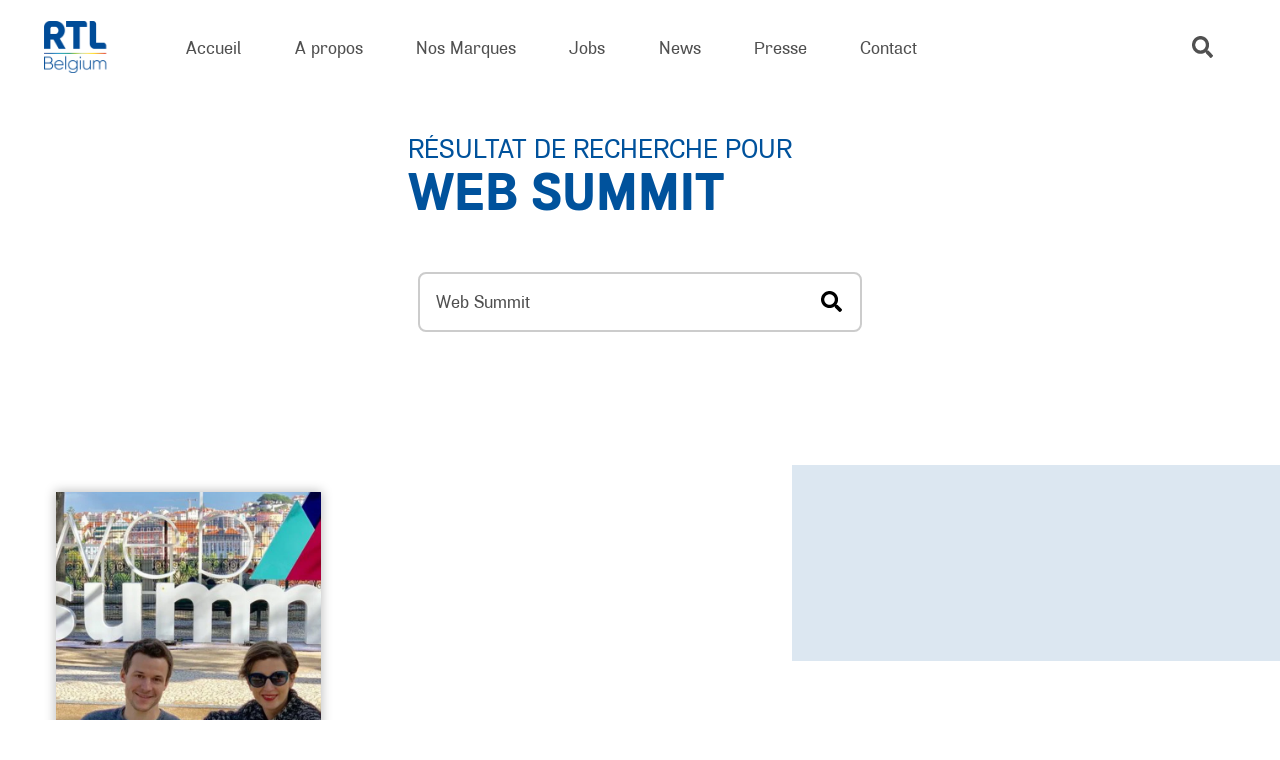

--- FILE ---
content_type: text/html; charset=UTF-8
request_url: https://www.rtlbelgium.be/?s=Web%20Summit
body_size: 13411
content:
<!DOCTYPE html>
<html lang="fr-FR" class="no-js lang-fr" data-cymasmooth="v2" data-cymasmooth-same-url-reload="1">
<head>
	<meta charset="UTF-8">
	<meta name="viewport" content="initial-scale=1.0,maximum-scale=1.0,minimum-scale=1.0,user-scalable=no,width=device-width" />
	<!--[if lt IE 9]>
	<script src="https://www.rtlbelgium.be/wp-content/themes/rtl/js/html5.js"></script>
	<![endif]-->
	<script>(function(html){html.className = html.className.replace(/\bno-js\b/,'js')})(document.documentElement);</script>
<style>.grecaptcha-badge{display:none !important;}</style>
<meta name='robots' content='noindex, follow' />
<link rel="alternate" hreflang="fr" href="https://www.rtlbelgium.be/?s=Web+Summit" />
<link rel="alternate" hreflang="en" href="https://www.rtlbelgium.be/en/?s=Web+Summit" />
<link rel="alternate" hreflang="nl" href="https://www.rtlbelgium.be/nl/?s=Web+Summit" />
<link rel="alternate" hreflang="x-default" href="https://www.rtlbelgium.be/?s=Web+Summit" />

	<!-- This site is optimized with the Yoast SEO plugin v26.5 - https://yoast.com/wordpress/plugins/seo/ -->
	<title>Vous avez cherché Web Summit - RTL Belgium</title>
	<meta property="og:locale" content="fr_FR" />
	<meta property="og:type" content="article" />
	<meta property="og:title" content="Vous avez cherché Web Summit - RTL Belgium" />
	<meta property="og:url" content="https://www.rtlbelgium.be/search/Web Summit/" />
	<meta property="og:site_name" content="RTL Belgium" />
	<meta name="twitter:card" content="summary_large_image" />
	<meta name="twitter:title" content="Vous avez cherché Web Summit - RTL Belgium" />
	<meta name="twitter:site" content="@RTLBelgium" />
	<script type="application/ld+json" class="yoast-schema-graph">{"@context":"https://schema.org","@graph":[{"@type":["CollectionPage","SearchResultsPage"],"@id":"https://www.rtlbelgium.be/?s=Web%20Summit","url":"https://www.rtlbelgium.be/?s=Web%20Summit","name":"Vous avez cherché Web Summit - RTL Belgium","isPartOf":{"@id":"https://www.rtlbelgium.be/#website"},"primaryImageOfPage":{"@id":"#primaryimage"},"image":{"@id":"#primaryimage"},"thumbnailUrl":"https://www.rtlbelgium.be/wp-content/uploads/2018/12/rtl-belgium-web-summit-2018-2.jpg","breadcrumb":{"@id":"#breadcrumb"},"inLanguage":"fr-FR"},{"@type":"ImageObject","inLanguage":"fr-FR","@id":"#primaryimage","url":"https://www.rtlbelgium.be/wp-content/uploads/2018/12/rtl-belgium-web-summit-2018-2.jpg","contentUrl":"https://www.rtlbelgium.be/wp-content/uploads/2018/12/rtl-belgium-web-summit-2018-2.jpg","width":1280,"height":640},{"@type":"BreadcrumbList","@id":"#breadcrumb","itemListElement":[{"@type":"ListItem","position":1,"name":"Accueil","item":"https://www.rtlbelgium.be/"},{"@type":"ListItem","position":2,"name":"Vous avez cherché Web Summit"}]},{"@type":"WebSite","@id":"https://www.rtlbelgium.be/#website","url":"https://www.rtlbelgium.be/","name":"RTL Belgium","description":"Leader sur le marché des chaînes de télévision et des radios francophones de Belgique","publisher":{"@id":"https://www.rtlbelgium.be/#organization"},"potentialAction":[{"@type":"SearchAction","target":{"@type":"EntryPoint","urlTemplate":"https://www.rtlbelgium.be/?s={search_term_string}"},"query-input":{"@type":"PropertyValueSpecification","valueRequired":true,"valueName":"search_term_string"}}],"inLanguage":"fr-FR"},{"@type":"Organization","@id":"https://www.rtlbelgium.be/#organization","name":"RTL Belgium","url":"https://www.rtlbelgium.be/","logo":{"@type":"ImageObject","inLanguage":"fr-FR","@id":"https://www.rtlbelgium.be/#/schema/logo/image/","url":"https://www.rtlbelgium.be/wp-content/uploads/2019/12/logo.png","contentUrl":"https://www.rtlbelgium.be/wp-content/uploads/2019/12/logo.png","width":404,"height":240,"caption":"RTL Belgium"},"image":{"@id":"https://www.rtlbelgium.be/#/schema/logo/image/"},"sameAs":["https://www.facebook.com/RTLBelgium","https://x.com/RTLBelgium","https://www.instagram.com/rtlbelgium/","https://www.linkedin.com/company/rtl-belgium-s-a-/"]}]}</script>
	<!-- / Yoast SEO plugin. -->


<link rel="alternate" type="application/rss+xml" title="RTL Belgium &raquo; Flux" href="https://www.rtlbelgium.be/feed/" />
<link rel="alternate" type="application/rss+xml" title="RTL Belgium &raquo; Flux de résultats de la recherche pour « Web Summit »" href="https://www.rtlbelgium.be/search/Web+Summit/feed/rss2/" />
<style id='wp-img-auto-sizes-contain-inline-css' type='text/css'>
img:is([sizes=auto i],[sizes^="auto," i]){contain-intrinsic-size:3000px 1500px}
/*# sourceURL=wp-img-auto-sizes-contain-inline-css */
</style>
<link rel='stylesheet' id='contact-form-7-css' href='https://www.rtlbelgium.be/wp-content/plugins/contact-form-7/includes/css/styles.css?ver=6.1.4' type='text/css' media='all' />
<link rel='stylesheet' id='wpml-legacy-post-translations-0-css' href='https://www.rtlbelgium.be/wp-content/plugins/sitepress-multilingual-cms/templates/language-switchers/legacy-post-translations/style.min.css?ver=1' type='text/css' media='all' />
<link rel='stylesheet' id='https://www.rtlbelgium.be/wp-content/themes/rtl/fonts/airsoft/style.css-css' href='https://www.rtlbelgium.be/wp-content/themes/rtl/fonts/airsoft/style.css?ver=202104067890axfcbfa2cac' type='text/css' media='all' />
<link rel='stylesheet' id='https://www.rtlbelgium.be/wp-content/themes/rtl/vendor/fancybox.css-css' href='https://www.rtlbelgium.be/wp-content/themes/rtl/vendor/fancybox.css?ver=202104067890axfcbfa2cac' type='text/css' media='all' />
<link rel='stylesheet' id='https://www.rtlbelgium.be/wp-content/themes/rtl/vendor/swiper.css-css' href='https://www.rtlbelgium.be/wp-content/themes/rtl/vendor/swiper.css?ver=202104067890axfcbfa2cac' type='text/css' media='all' />
<link rel='stylesheet' id='https://www.rtlbelgium.be/wp-content/themes/rtl/vendor/slick.css-css' href='https://www.rtlbelgium.be/wp-content/themes/rtl/vendor/slick.css?ver=202104067890axfcbfa2cac' type='text/css' media='all' />
<link rel='stylesheet' id='https://www.rtlbelgium.be/wp-content/themes/rtl/vendor/slick-theme.css-css' href='https://www.rtlbelgium.be/wp-content/themes/rtl/vendor/slick-theme.css?ver=202104067890axfcbfa2cac' type='text/css' media='all' />
<link rel='stylesheet' id='https://www.rtlbelgium.be/wp-content/themes/rtl/style.css-css' href='https://www.rtlbelgium.be/wp-content/themes/rtl/style.css?ver=202104067890axfcbfa2cac' type='text/css' media='all' />
<link rel="https://api.w.org/" href="https://www.rtlbelgium.be/wp-json/" /><link rel="EditURI" type="application/rsd+xml" title="RSD" href="https://www.rtlbelgium.be/xmlrpc.php?rsd" />
<meta name="generator" content="WordPress 6.9" />
<meta name="generator" content="WPML ver:4.8.6 stt:37,1,4;" />
	
	<link rel="apple-touch-icon" sizes="180x180" href="https://www.rtlbelgium.be/wp-content/themes/rtl/favicon/apple-touch-icon.png">
	<link rel="icon" type="image/png" sizes="32x32" href="https://www.rtlbelgium.be/wp-content/themes/rtl/favicon/favicon-32x32.png">
	<link rel="icon" type="image/png" sizes="16x16" href="https://www.rtlbelgium.be/wp-content/themes/rtl/favicon/favicon-16x16.png">
	<link rel="manifest" href="https://www.rtlbelgium.be/wp-content/themes/rtl/favicon/site.webmanifest">
	<link rel="shortcut icon" href="https://www.rtlbelgium.be/wp-content/themes/rtl/favicon/favicon.ico">
	<meta name="msapplication-TileColor" content="#ffffff">
	<meta name="msapplication-config" content="https://www.rtlbelgium.be/wp-content/themes/rtl/favicon/browserconfig.xml">
	<meta name="theme-color" content="#ffffff">
	<!-- Google Tag Manager -->
	<script>(function(w,d,s,l,i){w[l]=w[l]||[];w[l].push({'gtm.start':
	new Date().getTime(),event:'gtm.js'});var f=d.getElementsByTagName(s)[0],
	j=d.createElement(s),dl=l!='dataLayer'?'&l='+l:'';j.async=true;j.src=
	'https://www.googletagmanager.com/gtm.js?id='+i+dl;f.parentNode.insertBefore(j,f);
	})(window,document,'script','dataLayer','GTM-KT3GKZ');</script>
	<!-- })(window,document,'script','dataLayer','GTM-KT3GKZ');</script> -->
	<!-- End Google Tag Manager -->
	<script>/* IE polyfill for the CustomEvent constructor */
(function () {
    if (!String.prototype.endsWith) {
        String.prototype.endsWith = function (searchString, position) {
            var subjectString = this.toString();
            if (typeof position !== 'number' || !isFinite(position) || Math.floor(position) !== position || position > subjectString.length) {
                position = subjectString.length;
            }
            position -= searchString.length;
            var lastIndex = subjectString.lastIndexOf(searchString, position);
            return lastIndex !== -1 && lastIndex === position;
        };
    }

    if (typeof window.CustomEvent === "function") return false; //If not IE

    function CustomEvent(event, params) {
        params = params || { bubbles: false, cancelable: false, detail: undefined };
        var evt = document.createEvent('CustomEvent');
        evt.initCustomEvent(event, params.bubbles, params.cancelable, params.detail);
        return evt;
    }

    CustomEvent.prototype = window.Event.prototype;

    window.CustomEvent = CustomEvent;
}
)();

// var sLogoUrl = "https://www.rtlbelgium.be/wp-content/themes/RTLGROUP/library/images/rtl-group-logo.png";
var sLogoUrl = "https://www.rtlbelgium.be/wp-content/themes/rtl/imgs/logo-rtl.png";
var didomiKey = 'd61b41a5-a2eb-4bce-b008-f1bc116956ea';

var addScript = function (sUrl, fctCallback, id) {
    var oScript = document.createElement('script');
    oScript.type = 'text/javascript';
    oScript.async = true;
    if (typeof (id) != 'undefined') oScript.id = id;
    oScript.onload = function (e) { console.log('loaded : ' + (e.srcElement ? e.srcElement.src : e.currentTarget.src)); if (fctCallback != null) fctCallback(e); };
    oScript.onerror = function (e) { console.log(e, 'error'); };
    oScript.src = sUrl;
    document.getElementsByTagName('head')[0].appendChild(oScript);
}

var insertHtml = function (element, selector, callback, options, purposeIds, vendor = "") {
    let purposesAllowed = true;
    for (let i = 0; i < purposeIds.length; i++) {
        purposesAllowed = purposesAllowed && Didomi.getUserConsentStatusForPurposeExtended(purposeIds[i]);
    }
    if (purposesAllowed) {

        if (vendor == "" ||
            typeof (Didomi.getConfig().vendorIds[vendor]) === "undefined" ||
            Didomi.getConfig().vendorIds[vendor] === "" ||
            Didomi.getUserConsentStatusForVendor(Didomi.getConfig().vendorIds[vendor])) {

            let container = document.getElementById(selector);

            if (typeof (container) !== "undefined") {
                if (options != null && options.deleteSelectorContent) {
                    container.innerHTML = element;
                } else {
                    var e = document.createElement('div');
                    e.innerHTML = element;

                    while (e.firstChild) {
                        container.appendChild(e.firstChild);
                    }
                }
            }

            if (options != null && options.makeSelectorVisible) {
                container.style.display = "block";
            }

            if (options != null && options.makeElementsVisible != null && options.makeElementsVisible.length > 0) {
                options.makeElementsVisible.forEach(function (e) {
                    let el = document.getElementById(e);
                    el.style.display = "block";
                });
            }

            if (options != null && options.deleteElements != null && options.deleteElements.length > 0) {
                options.deleteElements.forEach(function (e) {
                    let el = document.getElementById(e);
                    el.parentNode.removeChild(el);
                });
            }

            if (typeof (callback) === "function") {
                callback();
            }
        }
    }
}

var insertScript = function (value, selector, callback, options, purposeIds, vendor = "") {
    let purposesAllowed = true;
    for (let i = 0; i < purposeIds.length; i++) {
        purposesAllowed = purposesAllowed && Didomi.getUserConsentStatusForPurposeExtended(purposeIds[i]);
    }
    if (purposesAllowed) {

        if (vendor === "" ||
            typeof (Didomi.getConfig().vendorIds[vendor]) === "undefined" ||
            Didomi.getConfig().vendorIds[vendor] === "" ||
            Didomi.getUserConsentStatusForVendor(Didomi.getConfig().vendorIds[vendor])) {

            let script = document.createElement('script');
            if (options !== null && options.type === "script") {
                script.type = 'text/javascript';
                script.appendChild(document.createTextNode(value));
            } else {
                script.setAttribute('src', value);
            }
            if (selector === "head") {
                document.head.appendChild(script);
            }
            else if (selector === "body") {
                document.body.appendChild(script);
            } else {
                let el = document.getElementById(selector);
                if (!!el) {
                    el.appendChild(script);
                }
            }

            if (typeof (callback) === "function") {
                callback();
            }
        }
    }
}

window.gdprAppliesGlobally = true;
(function () { function n() { if (!window.frames.__cmpLocator) { if (document.body && document.body.firstChild) { var e = document.body; var t = document.createElement("iframe"); t.style.display = "none"; t.name = "__cmpLocator"; e.insertBefore(t, e.firstChild) } else { setTimeout(n, 5) } } } function e(e, t, n) { if (typeof n !== "function") { return } if (!window.__cmpBuffer) { window.__cmpBuffer = [] } if (e === "ping") { n({ gdprAppliesGlobally: window.gdprAppliesGlobally, cmpLoaded: false }, true) } else { window.__cmpBuffer.push({ command: e, parameter: t, callback: n }) } } e.stub = true; function t(a) { if (!window.__cmp || window.__cmp.stub !== true) { return } if (!a.data) { return } var r = typeof a.data === "string"; var e; try { e = r ? JSON.parse(a.data) : a.data } catch (t) { return } if (e.__cmpCall) { var i = e.__cmpCall; window.__cmp(i.command, i.parameter, function (e, t) { var n = { __cmpReturn: { returnValue: e, success: t, callId: i.callId } }; a.source.postMessage(r ? JSON.stringify(n) : n, "*") }) } } if (typeof window.__cmp !== "function") { window.__cmp = e; if (window.addEventListener) { window.addEventListener("message", t, false) } else { window.attachEvent("onmessage", t) } } n() })();

window.didomiConfig =
    {
        app:
        {
            apiKey: didomiKey,	
            logoUrl: sLogoUrl,
            vendors:
            {
                iab:
                {
                    all: false
                }
            },
            preferences:
            {
                content:
                {
                    title:
                    {
                        fr: ''
                    }
                }
            }
        }
    };

var sScriptUrl = 'https://sdk.privacy-center.org/' + window.didomiConfig.app.apiKey + '/loader.js?target=' + document.location.hostname;

// Activation des purposes liés
window.didomiEventListeners = window.didomiEventListeners || [];
window.didomiEventListeners.push({
    event: 'preferences.clickpurposeagree',
    listener: function (data) {
        let relatedPurposes = Didomi.getConfig().purposeIdAssociations[data.purposeId];
        if (typeof(relatedPurposes) !== "undefined"){

            var buttons = document.querySelectorAll('.didomi-components-radio__option');

            for (var b = 0; b < buttons.length; b++) {

                let purposeId = "";

                try {
                    purposeId = buttons[b].getAttribute('aria-describedby').replace("didomi-purpose-", "");
                } catch {

                }
                
                if
                (
                    relatedPurposes.indexOf(purposeId) !== -1
                ) {
                    if (b % 2 === 1) {
                        buttons[b].click();
                    }
                }
            }

        }
    }
});

// Désactivation des purposes liés
window.didomiEventListeners.push({
    event: 'preferences.clickpurposedisagree',
    listener: function (data) {
        let purposeIdAssociations = Didomi.getConfig().purposeIdAssociations;
        for (var purposeId in purposeIdAssociations) {
            if (purposeIdAssociations[purposeId].indexOf(data.purposeId) !== -1) {
                let buttons = document.querySelectorAll('.didomi-components-radio__option[aria-describedby="didomi-purpose-' + purposeId + '"]');
                buttons[0].click();
            }
        }
    }
});

window.didomiOnReady = window.didomiOnReady || [];
window.didomiOnReady.push(function () {
    console.log('Didomi is ready !!!');

    loadSettingsButton = function () {
        let gdprButton = document.getElementById('GDPRSettings');
        if (!!gdprButton) {
            if (!!Didomi.getConfig().CookieSettingsLabel) {
                gdprButton.innerText = Didomi.getConfig().CookieSettingsLabel;
            }
            gdprButton.onclick = function(){ Didomi.preferences.show()};
            gdprButton.className = 'GDPRSettings';
        }
    };

    if (document.readyState !== 'loading') {
        loadSettingsButton();
    } else {
        document.addEventListener('DOMContentLoaded', function () {
            loadSettingsButton();
        });
    }

    var didomiExtendedEvent = new CustomEvent('DidomiExtended');
    window.dispatchEvent(didomiExtendedEvent);
});

addScript(sScriptUrl)

</script>
</head>

<body class="body">
	
	<!-- Google Tag Manager (noscript) -->
	<noscript><iframe src="https://www.googletagmanager.com/ns.html?id=GTM-KT3GKZ"
	height="0" width="0" style="display:none;visibility:hidden"></iframe></noscript>
	<!-- End Google Tag Manager (noscript) -->

	<div id="progbar__wrap">
		<div id="progbar"></div>
	</div>

<!-- <img class="overlay" src="https://www.rtlbelgium.be/wp-content/themes/rtl/overlay/home.png" alt=""> -->

<div class="page__loader">
	<div class="page__loader__mover__wrap">
		<div class="page__loader__mover">
			<div class="page__loader__line__a"></div>
			<div class="page__loader__line__b"></div>
			<div class="page__loader__inner"></div>
		</div>
	</div>
</div>

<svg viewBox="0 0 100 100" style="display: none;">
	<defs>
		<path id="socs__tiktok" d="M85.1,25.9c-9,0-16.4-7.3-16.4-16.4c0-1.4-1.1-2.5-2.5-2.5H52.7c-1.4,0-2.5,1.1-2.5,2.5v55.3
		c0,5.3-4.3,9.6-9.6,9.6c-5.3,0-9.6-4.3-9.6-9.6c0-5.3,4.3-9.6,9.6-9.6c1.4,0,2.5-1.1,2.5-2.5V39.2c0-1.4-1.1-2.5-2.5-2.5
		c-15.5,0-28.2,12.6-28.2,28.2C12.4,80.4,25,93,40.6,93c15.5,0,28.2-12.6,28.2-28.2V40.4c5,2.7,10.6,4.1,16.4,4.1
		c1.4,0,2.5-1.1,2.5-2.5V28.4C87.6,27,86.5,25.9,85.1,25.9z"/>
		<path id="socs__whatsapp" d="M84.3,15.2C75.2,6.1,63,1,50,1C23.2,1,1.4,22.8,1.4,49.6c0,8.6,2.2,16.9,6.5,24.3L1,99l25.7-6.8c7.1,3.9,15.1,5.9,23.2,5.9
	h0c26.8,0,49-21.8,49-48.6C99,36.6,93.5,24.4,84.3,15.2z M50,90c-7.3,0-14.4-1.9-20.6-5.6l-1.5-0.9l-15.3,4l4.1-14.9l-1-1.5
	c-4-6.4-6.2-13.8-6.2-21.5C9.6,27.3,27.7,9.2,50,9.2c10.8,0,20.9,4.2,28.5,11.8c7.6,7.6,12.3,17.8,12.3,28.5
	C90.8,71.9,72.2,90,50,90z M72.1,59.7c-1.2-0.6-7.2-3.5-8.3-3.9c-1.1-0.4-1.9-0.6-2.7,0.6c-0.8,1.2-3.1,3.9-3.9,4.8
	c-0.7,0.8-1.4,0.9-2.6,0.3c-7.1-3.6-11.8-6.4-16.5-14.4c-1.2-2.1,1.2-2,3.6-6.6c0.4-0.8,0.2-1.5-0.1-2.1c-0.3-0.6-2.7-6.6-3.7-9
	c-1-2.4-2-2-2.7-2.1c-0.7,0-1.5,0-2.3,0s-2.1,0.3-3.2,1.5c-1.1,1.2-4.2,4.2-4.2,10.1s4.4,11.7,4.9,12.6c0.6,0.8,8.6,13.1,20.7,18.3
	c7.7,3.3,10.7,3.6,14.6,3c2.3-0.4,7.2-2.9,8.2-5.8c1-2.8,1-5.3,0.7-5.8C74.1,60.6,73.3,60.3,72.1,59.7z"/>
		<path id="socs__facebook" d="M57,95V53.9h13.8l2.1-16H57V27.7c0-4.6,1.3-7.8,7.9-7.8l8.5,0V5.6C71.9,5.4,66.9,5,61,5c-12.2,0-20.6,7.5-20.6,21.1
	v11.8H26.6v16h13.8V95H57z"/>
		<g id="socs__instagram">
			<path d="M74,20.6c-3,0-5.4,2.4-5.4,5.4s2.4,5.4,5.4,5.4c3,0,5.4-2.4,5.4-5.4C79.4,23,77,20.6,74,20.6z"/>
			<path d="M50,26.9c-12.8,0-23.1,10.3-23.1,23.1S37.2,73.1,50,73.1c12.8,0,23.1-10.3,23.1-23.1S62.8,26.9,50,26.9z M50,65
				c-8.3,0-15-6.7-15-15s6.7-15,15-15s15,6.7,15,15S58.3,65,50,65z"/>
			<path d="M92.6,20.5c-1.1-3-2.9-5.7-5.2-8c-2.2-2.3-5-4.1-8-5.2c-2.9-1.1-6.1-1.9-10.9-2.1C63.8,5.1,62.2,5,50,5S36.2,5.1,31.4,5.3
				c-4.8,0.2-8.1,1-10.9,2.1c-3,1.1-5.7,2.9-8,5.2c-2.3,2.2-4.1,5-5.2,8c-1.1,2.9-1.9,6.1-2.1,10.9C5.1,36.2,5,37.8,5,50
				s0.1,13.8,0.3,18.6c0.2,4.8,1,8.1,2.1,10.9c1.1,3,2.9,5.7,5.2,8c2.2,2.3,5,4.1,8,5.2c2.9,1.1,6.1,1.9,10.9,2.1
				C36.2,94.9,37.8,95,50,95c12.2,0,13.8-0.1,18.6-0.3c4.8-0.2,8.1-1,10.9-2.1c6-2.3,10.8-7.1,13.2-13.2c1.1-2.9,1.9-6.1,2.1-10.9
				C94.9,63.8,95,62.2,95,50s-0.1-13.8-0.3-18.6C94.5,26.7,93.8,23.4,92.6,20.5z M86.6,68.2c-0.2,4.4-0.9,6.8-1.5,8.4
				c-1.5,3.9-4.6,7-8.5,8.5c-1.6,0.6-4,1.4-8.4,1.5c-4.7,0.2-6.2,0.3-18.2,0.3c-12,0-13.4,0-18.2-0.3c-4.4-0.2-6.8-0.9-8.4-1.5
				c-2-0.7-3.7-1.9-5.2-3.4c-1.5-1.5-2.6-3.2-3.4-5.2c-0.6-1.6-1.3-4-1.5-8.4c-0.2-4.7-0.3-6.2-0.3-18.2c0-12,0-13.4,0.3-18.2
				c0.2-4.4,0.9-6.8,1.5-8.4c0.7-2,1.9-3.7,3.4-5.2c1.5-1.5,3.2-2.6,5.2-3.4c1.6-0.6,4-1.3,8.4-1.5c4.7-0.2,6.2-0.3,18.2-0.3
				c12,0,13.4,0,18.2,0.3c4.4,0.2,6.8,0.9,8.4,1.5c2,0.7,3.7,1.9,5.2,3.4c1.5,1.5,2.6,3.2,3.4,5.2c0.6,1.6,1.4,4,1.5,8.4
				c0.2,4.7,0.3,6.2,0.3,18.2C86.9,62,86.8,63.4,86.6,68.2z"/>
		</g>
		<g id="socs__linkedin">
			<rect x="6.1" y="34.9" width="19.3" height="58.1"/>
			<path d="M88.9,40.2c-4.1-4.4-9.4-6.7-16.1-6.7c-2.5,0-4.7,0.3-6.7,0.9c-2,0.6-3.7,1.5-5.1,2.5c-1.4,1.1-2.5,2.1-3.3,3
				c-0.8,0.9-1.5,1.9-2.3,3.1v-8.3H36.1l0.1,2.8c0,1.9,0.1,7.7,0.1,17.3c0,9.7,0,22.3-0.1,37.9h19.3V60.6c0-2,0.2-3.6,0.6-4.7
				c0.8-2,2.1-3.7,3.7-5c1.7-1.3,3.7-2,6.2-2c3.4,0,5.8,1.2,7.4,3.5c1.6,2.3,2.4,5.5,2.4,9.6V93H95V59.7C95,51.2,93,44.7,88.9,40.2z"
				/>
			<path d="M15.9,7C12.7,7,10,7.9,8,9.8c-2,1.9-3,4.3-3,7.2c0,2.9,1,5.2,2.9,7.1c2,1.9,4.5,2.9,7.7,2.9h0.1c3.3,0,5.9-1,7.9-2.9
				c2-1.9,3-4.3,3-7.1c0-2.9-1-5.3-3-7.2C21.7,7.9,19.1,7,15.9,7z"/>
		</g>
		<path id="socs__twitter" d="M95,22.1c-3.3,1.5-6.9,2.5-10.6,2.9c3.8-2.3,6.7-5.9,8.1-10.2c-3.6,2.1-7.5,3.7-11.7,4.5c-3.4-3.6-8.2-5.8-13.5-5.8
			c-10.2,0-18.5,8.3-18.5,18.5c0,1.4,0.2,2.9,0.5,4.2C34,35.3,20.4,28,11.3,16.8c-1.6,2.7-2.5,5.9-2.5,9.3c0,6.4,3.3,12.1,8.2,15.4
			c-3-0.1-5.9-0.9-8.4-2.3v0.2c0,8.9,6.4,16.4,14.8,18.1c-1.5,0.4-3.2,0.6-4.9,0.6c-1.2,0-2.3-0.1-3.5-0.3
			c2.4,7.3,9.2,12.7,17.2,12.8c-6.3,4.9-14.3,7.9-22.9,7.9c-1.5,0-3-0.1-4.4-0.3c8.2,5.2,17.9,8.3,28.3,8.3
			c34,0,52.5-28.1,52.5-52.5l-0.1-2.4C89.4,29,92.5,25.8,95,22.1z"/>
		<path id="socs__youtube" d="M93.1,28.4c-1-3.9-4.1-6.9-7.9-7.9c-7-1.9-35.2-1.9-35.2-1.9s-28.2,0-35.2,1.9c-3.8,1-6.9,4.2-7.9,8C5,35.4,5,50,5,50
	s0,14.7,1.9,21.6c1,3.9,4.1,6.9,7.9,7.9c7.1,1.9,35.2,1.9,35.2,1.9s28.2,0,35.2-1.9c3.9-1,6.9-4.1,7.9-7.9c1.9-7,1.9-21.6,1.9-21.6
	S95.1,35.4,93.1,28.4z M41,63.5v-27L64.5,50L41,63.5z"/>
		<g id="svg__logo">
			<path d="M63,219.4c-7,0-11.8,5.3-11.8,13s4.8,13,11.8,13c7.1,0,11.9-5.3,11.9-13C74.9,224.7,70.1,219.4,63,219.4
				 M67.7,258.9c-7.5,0-12.8-2.8-16-7.4v24.8H35.3v-68.7h15.6l-0.1,6.4H51c3.7-4.4,9.1-7.3,16.8-7.3c14.6,0,23.8,11.3,23.8,26.1
				C91.6,247.5,82.4,258.9,67.7,258.9"/>
			<rect x="102" y="187.5" width="16.4" height="70.3"/>
			<path d="M180.1,257.7h-15.8l-0.1-5.7c-2.2,3.1-7.5,6.8-14.8,6.8s-11.9-2.5-14.5-5.9c-2.5-3.5-3.7-7.8-3.7-15.1v-30.4
				h16.4v28.1c0,5.8,1.6,9.8,7.5,9.8c5.8,0,8.5-4.6,8.5-11.2v-26.7H180L180.1,257.7z"/>
			<path d="M218.6,219.3c-7.3,0-11.9,5.3-11.9,12.1c0,6.9,4.6,12.2,11.9,12.2c7.3,0,11.8-5.3,11.8-12.2
				C230.4,224.6,225.9,219.3,218.6,219.3 M246.3,247.6c0,10.8-2.8,17.1-7.7,21.7s-11.7,7.9-23.3,7.9c-11.7,0-21-4.9-24.5-7.4l6.8-10.9
				c3,2.2,10.7,5.7,17.4,5.7c6.8,0,10.1-2.1,11.9-4c1.7-1.9,3.1-5.5,3.1-10V249h-0.2c-3.1,4-8,7.1-15.9,7.1
				c-12.4,0-23.9-8.6-23.9-24.8s11.5-24.8,23.9-24.8c8.5,0,13.3,3.9,16,7.3h0.2l-0.2-6.4h16.4V247.6z"/>
			<path d="M64.1,340.9l-8.1,0.5c-5,0.2-8,2.3-8,6.1c0,3.9,3.2,6.2,7.7,6.2c4.4,0,7.4-2.9,8.4-4.6V340.9z M80.4,363H64.8
				l-0.3-5.3c-2.2,2.1-6.3,6.4-14.5,6.4c-8.9,0-18.3-4.8-18.3-16s10.4-15,19.7-15.4l12.7-0.5v-1.1c0-5.3-3.8-8-10.4-8
				c-6.5,0-12.9,2.9-15.5,4.5L33.9,317c4.3-2.1,12.2-5.1,21.6-5.1s14.9,2.1,18.9,5.8c3.9,3.7,6,8.6,6,17V363z"/>
			<path d="M142.2,363h-16.4v-26.2c0-6.6-1-11.6-7.8-11.6c-7.1,0-9,5.7-9,12.9V363H92.6v-50.2H109l-0.1,7.2h0.2
				c2.8-4.5,7.4-8.1,14.7-8.1c14.7,0,18.4,9.4,18.4,21.5V363z"/>
			<path d="M180.5,324.7c-7.1,0-11.9,5.3-11.9,13s4.8,13,11.9,13c7.1,0,11.8-5.3,11.8-13
				C192.3,330,187.5,324.7,180.5,324.7 M208.1,363h-15.6l0.1-6.6l-0.3,0.1c-3.8,5.1-9.8,7.6-16.6,7.6c-14.7,0-23.9-11.4-23.9-26.2
				c0-14.8,9.2-26.1,23.9-26.1c9.2,0,14.3,4.6,16,7v-26.2h16.4L208.1,363z"/>
			<path d="M63,430c-7,0-11.8,5.3-11.8,13S56,456,63,456c7.1,0,11.9-5.3,11.9-13S70.1,430,63,430 M67.7,469.4
				c-7.5,0-12.8-2.8-16-7.4v24.8H35.3v-68.7h15.6l-0.1,6.4H51c3.7-4.4,9.1-7.3,16.8-7.3c14.6,0,23.8,11.3,23.8,26.1
				C91.6,458,82.4,469.4,67.7,469.4"/>
			<rect x="102" y="398" width="16.4" height="70.3"/>
			<path d="M160.6,446.2l-8.1,0.5c-5,0.2-8,2.3-8,6.1c0,3.9,3.2,6.2,7.7,6.2c4.4,0,7.4-2.8,8.4-4.6L160.6,446.2z
				 M176.9,468.3h-15.7l-0.3-5.3c-2.2,2.1-6.3,6.4-14.5,6.4c-8.9,0-18.3-4.8-18.3-16s10.4-15,19.7-15.4l12.7-0.5v-1.1
				c0-5.3-3.8-8-10.4-8c-6.5,0-12.9,2.9-15.5,4.5l-4.3-10.6c4.3-2.1,12.2-5.1,21.6-5.1c9.4,0,14.9,2.1,18.9,5.8c3.9,3.7,6,8.6,6,17
				L176.9,468.3z"/>
			<path d="M240.1,418.1l-22.5,55c-3.7,9-7.8,14.5-16.4,14.5c-8.6,0-14-2.4-14-2.4l3.3-12c0,0,3.6,1.3,6,1.3
				c1.8,0,3.6,0,4.9-3.3l1.8-4.4l-20-48.7h17.1l11.5,32.3l11.4-32.3H240.1z"/>
			<path d="M169,92c0,3.9,3.2,6.2,7.7,6.2c4.4,0,7.4-2.9,8.4-4.6v-8.2l-8.1,0.5C172,86.1,169,88.2,169,92"/>
			<path d="M293.5,66.9c-6.8,0-10.2,5.3-10.5,10.1h20.8C303.8,72.4,300.4,66.9,293.5,66.9"/>
			<path d="M77.5,92c0,3.9,3.2,6.2,7.7,6.2c4.4,0,7.4-2.9,8.4-4.6v-8.2l-8.1,0.5C80.5,86.1,77.5,88.2,77.5,92"/>
			<path d="M454.4,86.3h-36c0.7,7.2,6.3,10.5,12.9,10.5s12.3-2.9,15.2-4.8l6.5,8.5c-1.6,1.2-8.3,8.1-24,8.1
				c-15.6,0-27-9.6-27-26.2s12.3-26.1,27.3-26.1s25.3,9.9,25.3,24.5C454.6,83.3,454.4,86.3,454.4,86.3 M397.9,69.7h-11.2v18
				c0,4.3,0.6,5.3,1.4,6.2c0.7,0.8,1.7,1.2,3.9,1.2c2.6,0,4.9-0.9,4.9-0.9l0.8,12.7c-1.2,0.3-5.7,1.6-11.7,1.6
				c-5.8,0-9.7-1.7-12.3-4.7c-2.6-3-3.6-7.1-3.6-14.8V69.5h-7.2V57.2h7.2V43.6h16.5v13.7h11.2L397.9,69.7z M358.5,69.7h-11.2v18
				c0,4.3,0.6,5.3,1.4,6.2c0.7,0.8,1.7,1.2,3.9,1.2c2.6,0,4.9-0.9,4.9-0.9l0.8,12.7c-1.2,0.3-5.7,1.6-11.7,1.6
				c-5.8,0-9.7-1.7-12.3-4.7c-2.6-3-3.6-7.1-3.6-14.8V69.7h-7.2V57.4h7.2V43.8h16.5v13.6h11.2L358.5,69.7z M318.9,86.3h-36
				c0.7,7.2,6.3,10.5,12.9,10.5s12.3-2.9,15.2-4.8l6.5,8.5c-1.6,1.2-8.3,8.1-24,8.1c-15.6,0-27-9.6-27-26.2s12.3-26.1,27.3-26.1
				s25.3,9.9,25.3,24.5C319.2,83.3,318.9,86.3,318.9,86.3 M241.7,112.3c-3.7,9-7.8,14.5-16.4,14.5c-8.6,0-14-2.4-14-2.4l3.3-12
				c0,0,3.6,1.3,6,1.3c1.8,0,3.6,0,4.9-3.3l1.8-4.4l-20-48.7h17.1l11.5,32.3l11.4-32.3h16.9L241.7,112.3z M201.4,107.5h-15.7l-0.3-5.3
				c-2.2,2.1-6.3,6.4-14.5,6.4c-8.9,0-18.3-4.8-18.3-16s10.4-15,19.7-15.4l12.7-0.5v-1.1c0-5.3-3.8-8-10.4-8c-6.5,0-12.9,2.9-15.5,4.5
				l-4.3-10.6c4.3-2.1,12.2-5.1,21.6-5.1c9.4,0,14.9,2.1,18.9,5.8c3.9,3.7,6,8.6,6,17L201.4,107.5z M151.2,57.4v12.3h-10.9v37.8h-16.5
				V69.7h-6.5V57.4h6.5v-2.8c0-5.6,1.1-10.5,4.1-13.5c3-3.2,7.8-5.2,14.1-5.2c6.5,0,11.2,1.3,11.2,1.3l-0.8,11.3c0,0-3.2-0.9-6-0.9
				c-4.8,0-6,2.8-6,6.5v3.3L151.2,57.4z M109.9,107.5H94.2l-0.3-5.3c-2.2,2.1-6.3,6.4-14.5,6.4c-8.9,0-18.3-4.8-18.3-16
				s10.4-15,19.7-15.4l12.7-0.5v-1.1c0-5.3-3.8-8-10.4-8c-6.5,0-12.9,2.9-15.5,4.5l-4.3-10.6c4.3-2.1,12.2-5.1,21.6-5.1
				s14.9,2.1,18.9,5.8c3.9,3.7,6,8.6,6,17v28.3H109.9z M51.8,107.5H35.4V37.2h16.4L51.8,107.5z M0,0v162.8h326.2v323.9H490V0L0,0z"/>
			<path d="M429,66.9c-6.8,0-10.2,5.3-10.5,10.1h20.8C439.3,72.4,435.9,66.9,429,66.9"/>
		</g>
	</defs>
</svg>
<div id="page" class="hfeed site">

	
<!-- <img class="overlay" src="https://www.rtlbelgium.be/wp-content/themes/rtl/imgs/overlay-brands.png" alt=""> -->

<header class="header">
	<div class="mw mw--header">
		<div class="header__inner">
			<button class="only__pho header__toggler side__menu__toggler" data-js="toggle-main-menu" role="button" tabindex="0" aria-label="Menu" aria-expanded="false" aria-controls="panneau-depliant"> 
				<div class="nav-icon2">
					<span></span><span></span><span></span><span></span><span></span><span></span>
				</div>
			</button>
			<div class="header__bloca">
								<div class=" header__logo">
					<a class="header__logo__link" href="https://www.rtlbelgium.be/" aria-label="RTL Belgium">
						<!-- <img class="header__logo__img" src="" data-asset="page"> -->
						<img class="header__logo__img header__logo__img--svg" src="https://www.rtlbelgium.be/wp-content/uploads/2023/03/rtl-logo-v3.png" title="Logo RTL" alt="RTL Belgium">
						<!-- <svg viewBox="0 0 490 487.6" class="header__logo__img header__logo__img--svg"> -->
							<!-- <use xlink:href="#svg__logo" /> -->
						<!-- </svg> -->
					</a>
				</div>
				<nav class="main__menu">
					<ul class="ft__14b header__menu__ul" data-js="home-anchor-menu" id="panneau-depliant">
					<li id="menu-item-29" class="menu-item menu-item-type-post_type menu-item-object-page menu-item-home menu-item-29"><a href="https://www.rtlbelgium.be/"><span>Accueil</span></a><i></i></li>
<li id="menu-item-30" class="menu-item menu-item-type-post_type menu-item-object-page menu-item-30"><a href="https://www.rtlbelgium.be/a-propos/"><span>A propos</span></a><i></i></li>
<li id="menu-item-31" class="menu-item menu-item-type-post_type menu-item-object-page menu-item-31"><a href="https://www.rtlbelgium.be/marques-3/"><span>Nos Marques</span></a><i></i></li>
<li id="menu-item-16918" class="menu-item menu-item-type-custom menu-item-object-custom menu-item-16918"><a target="_blank" href="https://jobs.rtlbelgium.be/careers/home"><span>Jobs</span></a><i></i></li>
<li id="menu-item-33" class="menu-item menu-item-type-post_type menu-item-object-page menu-item-33"><a href="https://www.rtlbelgium.be/actualites/"><span>News</span></a><i></i></li>
<li id="menu-item-34" class="menu-item menu-item-type-custom menu-item-object-custom menu-item-34"><a target="_blank" href="http://www.rtlpresse.be/"><span>Presse</span></a><i></i></li>
<li id="menu-item-35" class="menu-item menu-item-type-post_type menu-item-object-page menu-item-35"><a href="https://www.rtlbelgium.be/contact-2/"><span>Contact</span></a><i></i></li>
					</ul>
				</nav>
			</div>
			<div class="header__blocb">
				<div class="header__blocc">
					<!-- <div class="mail__cta__wrap"> -->
						<!-- <a class="mail__cta cta cta--noir" href="mailto:" target="_blank"> -->
							<!--  -->
						<!-- </a> -->
					<!-- </div> -->
									</div>
				<div class="header__blocd">
					<div class="header__search" data-js="toggle-search-menu" aria-label="Rechercher" role="button" tabindex="0">
						<svg aria-hidden="true" focusable="false" data-prefix="fas" data-icon="search" class="svg-inline--fa fa-search fa-w-16" role="img" xmlns="http://www.w3.org/2000/svg" viewBox="0 0 512 512"><path fill="currentColor" d="M505 442.7L405.3 343c-4.5-4.5-10.6-7-17-7H372c27.6-35.3 44-79.7 44-128C416 93.1 322.9 0 208 0S0 93.1 0 208s93.1 208 208 208c48.3 0 92.7-16.4 128-44v16.3c0 6.4 2.5 12.5 7 17l99.7 99.7c9.4 9.4 24.6 9.4 33.9 0l28.3-28.3c9.4-9.4 9.4-24.6.1-34zM208 336c-70.7 0-128-57.2-128-128 0-70.7 57.2-128 128-128 70.7 0 128 57.2 128 128 0 70.7-57.2 128-128 128z"></path></svg>					</div>
					<div class="header__search__form">
						<div class="header__search__form__inner">
							<div class="header__search__form__bg"></div>
							<div class="header__search__form__content">
								<div class="header__search__form__title__wrap">
									<div class="header__search__form__title__inner">
										<div class="header__search__form__close" data-js="toggle-search-menu" aria-label="Fermer" role="button" tabindex="0">
											<svg aria-hidden="true" focusable="false" data-prefix="fas" data-icon="close" class="svg-inline--fa fa-close fa-w-14" role="img" xmlns="http://www.w3.org/2000/svg" viewBox="0 0 75 75"><polygon fill="currentColor" points="66.51,0 53.88,12.62 0,66.51 8.49,75 75,8.49 "/><polygon fill="currentColor" points="8.49,0 28.01,19.52 75,66.51 66.51,75 0,8.49 "/></svg>										</div>
										<div class="header__search__form__title">
											Que<br />
cherchez-vous ?										</div>
									</div>
								</div>
								<form role="search"  method="get" class="search__form" action="https://www.rtlbelgium.be/">
	<label for="search-form-1">
		<span class="screen-reader-text">Rechercher</span>
		<input type="search" id="search-form-1" class="search__input" placeholder="Rechercher" value="Web Summit" name="s" />
	</label>
	<button type="submit" class="search__submit"><svg aria-hidden="true" focusable="false" data-prefix="fas" data-icon="search" class="svg-inline--fa fa-search fa-w-16" role="img" xmlns="http://www.w3.org/2000/svg" viewBox="0 0 512 512"><path fill="currentColor" d="M505 442.7L405.3 343c-4.5-4.5-10.6-7-17-7H372c27.6-35.3 44-79.7 44-128C416 93.1 322.9 0 208 0S0 93.1 0 208s93.1 208 208 208c48.3 0 92.7-16.4 128-44v16.3c0 6.4 2.5 12.5 7 17l99.7 99.7c9.4 9.4 24.6 9.4 33.9 0l28.3-28.3c9.4-9.4 9.4-24.6.1-34zM208 336c-70.7 0-128-57.2-128-128 0-70.7 57.2-128 128-128 70.7 0 128 57.2 128 128 0 70.7-57.2 128-128 128z"></path></svg><span class="screen-reader-text">Rechercher</span></button>
</form>
							</div>
						</div>
					</div>
				</div>
			</div>
		</div>

			</div>
</header>



	<main id="content" class="mw site-content page__content">

		<div id="dyndiv" class="body notmoving" data-js="content-wrap">

						
			<div class="page__wrap page__wrap--searchpage" data-sksmooth="page-content" data-model="searchpage" data-uid="searchpage" data-menu-uid="searchpage">
				<section class="search__res">
	
	<div class="search__res__head">
		<div class="fz__60 ft__blue search__res__label">
			Résultat de recherche pour		</div>
		<div class="fz__120 fw__900 ft__blue search__res__query">
			Web Summit		</div>
	</div>

	<div class="search__res__form">
		<form role="search"  method="get" class="search__form" action="https://www.rtlbelgium.be/">
	<label for="search-form-2">
		<span class="screen-reader-text">Rechercher</span>
		<input type="search" id="search-form-2" class="search__input" placeholder="Rechercher" value="Web Summit" name="s" />
	</label>
	<button type="submit" class="search__submit"><svg aria-hidden="true" focusable="false" data-prefix="fas" data-icon="search" class="svg-inline--fa fa-search fa-w-16" role="img" xmlns="http://www.w3.org/2000/svg" viewBox="0 0 512 512"><path fill="currentColor" d="M505 442.7L405.3 343c-4.5-4.5-10.6-7-17-7H372c27.6-35.3 44-79.7 44-128C416 93.1 322.9 0 208 0S0 93.1 0 208s93.1 208 208 208c48.3 0 92.7-16.4 128-44v16.3c0 6.4 2.5 12.5 7 17l99.7 99.7c9.4 9.4 24.6 9.4 33.9 0l28.3-28.3c9.4-9.4 9.4-24.6.1-34zM208 336c-70.7 0-128-57.2-128-128 0-70.7 57.2-128 128-128 70.7 0 128 57.2 128 128 0 70.7-57.2 128-128 128z"></path></svg><span class="screen-reader-text">Rechercher</span></button>
</form>
	</div>

	<div class="search__res__list">
		
		<div class="news__slide ovh bloc__actus__slide--about news__slide--no-slide news__slide--search-res  scroll-reveal" data-reveal="bloc-news-grid">
	<h2 class="fz__280 ft__blue fw__900 lh__09 news__slide__title">
								</h2>
	<div class="news__slide__rect news__slide__rect--a"></div>
	<div class="news__slide__rect news__slide__rect--b"></div>
	<div class="news__slide__wrap">

		<div class="news__slide__items" data-label-prev="Afficher les news précédentes" data-label-next="Afficher les news suivantes">
											<article class="news__list__item news__list__item--0" itemscope itemtype="http://schema.org/BlogPosting">
	<figure class="news__list__item__fig">
		<div class="news__list__item__fig__inner">
			<a class="news__list__item__fig__link" href="https://www.rtlbelgium.be/rtl-belgium/ils-etaient-au-web-summit/"  itemprop="url">
									<img class="news__list__item__img" src="https://www.rtlbelgium.be/wp-content/uploads/2018/12/rtl-belgium-web-summit-2018-2-636x640.jpg" alt="Ils étaient au Web Summit" itemprop="image" />
							</a>
		</div>
	</figure>
	<div class="news__list__item__title">
		<a class="fz__40 lh__14 news__list__item__title__link" href="https://www.rtlbelgium.be/rtl-belgium/ils-etaient-au-web-summit/" itemprop="headline">
			Ils étaient au Web Summit		</a>
	</div>
	<div class="fz__28 ft__blue lh__09 news__list__item__tags">
										<a class="news__list__item__tag" href="https://www.rtlbelgium.be/tag/rtl-belgium/" rel="category">
				RTL Belgium			</a>
						</div>
</article>					</div>

		<div class="news__slide__mask__phone only__pho"></div>
		
		<div class="bloc__slideshow__arrow__wrap bloc__slideshow__arrow__wrap--left">
			<div class="bloc__slideshow__arrow bloc__slideshow__arrow--left">
				<svg aria-hidden="true" focusable="false" data-prefix="fas" data-icon="chevron-left" class="svg-inline--fa fa-chevron-left fa-w-10" role="img" xmlns="http://www.w3.org/2000/svg" viewBox="-56 0 512 512"><path fill="currentColor" d="M34.52 239.03L228.87 44.69c9.37-9.37 24.57-9.37 33.94 0l22.67 22.67c9.36 9.36 9.37 24.52.04 33.9L131.49 256l154.02 154.75c9.34 9.38 9.32 24.54-.04 33.9l-22.67 22.67c-9.37 9.37-24.57 9.37-33.94 0L34.52 272.97c-9.37-9.37-9.37-24.57 0-33.94z"></path></svg>			</div>
		</div>
		<div class="bloc__slideshow__arrow__wrap bloc__slideshow__arrow__wrap--right">
			<div class="bloc__slideshow__arrow bloc__slideshow__arrow--right">
				<svg aria-hidden="true" focusable="false" data-prefix="fas" data-icon="chevron-left" class="svg-inline--fa fa-chevron-left fa-w-10" role="img" xmlns="http://www.w3.org/2000/svg" viewBox="-56 0 512 512"><path fill="currentColor" d="M34.52 239.03L228.87 44.69c9.37-9.37 24.57-9.37 33.94 0l22.67 22.67c9.36 9.36 9.37 24.52.04 33.9L131.49 256l154.02 154.75c9.34 9.38 9.32 24.54-.04 33.9l-22.67 22.67c-9.37 9.37-24.57 9.37-33.94 0L34.52 272.97c-9.37-9.37-9.37-24.57 0-33.94z"></path></svg>			</div>
		</div>
	</div>
</div>
	</div>

</section>
			</div>
		
		</div>

	</main>
	<footer class="footer">

	<div class="fz__48 tac footer__txt">
		Divertir. Informer. Rassembler.
	</div>

	<nav class="bloc__socs bloc__socs--footer">

		
	<ul class="bloc__socs__ul">

	
		<li class="bloc__socs__li">
			<a class="bloc__socs__link bloc__socs__link--linkedin" href="https://www.linkedin.com/company/rtl-belgium-s-a-/" title="Linkedin" target="_blank" rel="noreferrer">
				<svg class="bloc__socs__svg" viewBox="0 0 100 100">
					<use xlink:href="#socs__linkedin" />
				</svg>
			</a>
		</li>
		
	
		<li class="bloc__socs__li">
			<a class="bloc__socs__link bloc__socs__link--instagram" href="https://www.instagram.com/rtlbelgium" title="Instagram" target="_blank" rel="noreferrer">
				<svg class="bloc__socs__svg" viewBox="0 0 100 100">
					<use xlink:href="#socs__instagram" />
				</svg>
			</a>
		</li>
		
	
	</ul>

	
	</nav>

	<div class="bandeau__footer">
		<div class="not__pho">
			<img src="https://www.rtlbelgium.be/wp-content/themes/rtl/imgs/bandeau-footer.png" alt="">
		</div>
		<div class="only__pho">
			<img src="https://www.rtlbelgium.be/wp-content/themes/rtl/imgs/bandeau-footer-phone.png" alt="">
		</div>
	</div>

	<div class="mw">
		<div class="footer__row">

			<div class="footer__txts">
				<div class="footer__logo">
					<a class="footer__logo__link" href="https://www.rtlbelgium.be/" aria-label="RTL Belgium">
						<img class="footer__logo__img" src="https://www.rtlbelgium.be/wp-content/uploads/2023/03/rtl-logo-v3.png" title="Logo RTL"  alt="RTL Belgium">
					</a>
				</div>
				<div class="footer__adr">
					Mentions légales :<br />
RTL BELGIUM S.A.<br />
Avenue Jacques Georgin, 2<br />
1030 Bruxelles - Belgique<br />
0428.201.847<br />
RPM Bruxelles				</div>
				<div class="footer__coords">
					Tél. +32 2 337 68 11<br />
Fax. +32 2 337 68 12				</div>
				<div class="footer_rss">
					<br/>
					<a href="https://www.rtlbelgium.be/feed/" target="_blank"><span>S’abonner au flux RSS</span></a>
				</div>
			</div>

			<div class="footer__txtsb">
				Bureaux régionaux :<br />
<br />
Bureaux de Liège<br />
Sq. des Conduites d'Eau 7-8<br />
Bâtiment H<br />
4020 Liège<br />
<br />
Bureaux de Namur<br />
Rue de Coquelet 134<br />
5000 Namur<br />
<br />
Bureaux de Charleroi<br />
Rue des Emaillerie 4<br />
6041 Gosselies			</div>

			<div class="footer__brands">
				<nav class="footer__menu__brands">
					<ul class="not__pho">
												<li>
		<a href="https://www.rtlplay.be/tvi" target="_blank">
		<span>
			RTL tvi		</span>
	</a>
</li><li>
		<a href="https://www.rtlplay.be/club" target="_blank">
		<span>
			RTL club		</span>
	</a>
</li><li>
		<a href="https://www.rtlplay.be/plug" target="_blank">
		<span>
			RTL plug		</span>
	</a>
</li><li>
		<a href="https://www.rtl.be/belrtl/index-bel-rtl.htm" target="_blank">
		<span>
			bel RTL		</span>
	</a>
</li><li>
		<a href="https://www.rtlplay.be" target="_blank">
		<span>
			RTL play		</span>
	</a>
</li><li>
		<a href="https://www.rtl.be" target="_blank">
		<span>
			RTL info		</span>
	</a>
</li><li>
		<a href="https://www.rtl.be/sport" target="_blank">
		<span>
			RTL sports		</span>
	</a>
</li><li>
		<a href="https://www.radiocontact.be" target="_blank">
		<span>
			Radio Contact		</span>
	</a>
</li><li>
		<a href="https://televie.be" target="_blank">
		<span>
			Télévie		</span>
	</a>
</li><li>
		<a href="https://www.rtl.be/podcasts/" target="_blank">
		<span>
			RTL podcasts		</span>
	</a>
</li><li>
		<a href="https://mint.be/player/" target="_blank">
		<span>
			Mint		</span>
	</a>
</li>					</ul>
					<ul class="ft__16c footer__menu__list only__pho">
					<li id="menu-item-718" class="menu-item menu-item-type-post_type menu-item-object-page menu-item-718"><a href="https://www.rtlbelgium.be/marques-3/"><span class="ft__foot__c">Nos Marques</span></a><i></i></li>
					 	
					</ul>
				</nav>
			</div>

			<nav class="footer__menu" >
				<ul class="ft__16c footer__menu__list">
				<li id="menu-item-269" class="menu-item menu-item-type-post_type menu-item-object-page menu-item-269"><a href="https://www.rtlbelgium.be/a-propos/"><span class="ft__foot__c">A propos</span></a><i></i></li>
<li id="menu-item-270" class="menu-item menu-item-type-post_type menu-item-object-page menu-item-270"><a href="https://www.rtlbelgium.be/contact-2/"><span class="ft__foot__c">RTL House</span></a><i></i></li>
<li id="menu-item-4927" class="menu-item menu-item-type-post_type menu-item-object-page menu-item-4927"><a href="https://www.rtlbelgium.be/contact-2/"><span class="ft__foot__c">Contactez-nous</span></a><i></i></li>
<li id="menu-item-272" class="menu-item menu-item-type-custom menu-item-object-custom menu-item-272"><a target="_blank" href="https://jobs.rtlbelgium.be/careers/home"><span class="ft__foot__c">Jobs</span></a><i></i></li>
<li id="menu-item-273" class="menu-item menu-item-type-custom menu-item-object-custom menu-item-273"><a target="_blank" href="https://www.rtlpresse.be/"><span class="ft__foot__c">Accès Presse</span></a><i></i></li>
				 	
				</ul>
			</nav>

			<div class="footer__menub__wrap">
				<nav class="footer__menub" >
					<ul class="ft__16c footer__menu__list">
					<li id="menu-item-28738" class="menu-item menu-item-type-custom menu-item-object-custom menu-item-28738"><a target="_blank" href="https://legal.rtl.be/conditions-generales-d-utilisation"><span class="ft__foot__c">Conditions d&rsquo;Utilisation</span></a><i></i></li>
<li id="menu-item-4954" class="menu-item menu-item-type-custom menu-item-object-custom menu-item-4954"><a target="_blank" href="https://legal.rtl.be/nos-engagements"><span class="ft__foot__c">Espace de confidentialité</span></a><i></i></li>
<li id="menu-item-28740" class="menu-item menu-item-type-custom menu-item-object-custom menu-item-28740"><a target="_blank" href="https://legal.rtl.be/cookies"><span class="ft__foot__c">Politique en matière de cookies</span></a><i></i></li>
<li id="menu-item-12940" class="menu-item menu-item-type-custom menu-item-object-custom menu-item-12940"><a data-no-ajax="1" href="javascript:Didomi.preferences.show()"><span class="ft__foot__c">Gestion des traceurs</span></a><i></i></li>
<li id="menu-item-28739" class="menu-item menu-item-type-custom menu-item-object-custom menu-item-28739"><a target="_blank" href="https://legal.rtl.be/mentions-legales"><span class="ft__foot__c">Info société</span></a><i></i></li>
					 	<!-- <li><a class="ft__foot__c" style="display:inline-block;position:relative;" href="javascript:void(0);"><span id="GDPRSettings" class="GDPRSettings" style="position:absolute;top:0;left:0;right:0;bottom:0;cursor:pointer;" href="javascript:void(0);"></span><span style="visibility:hidden;">Gestion des cookies</span></a></li> -->
					</ul>
				</nav>
				<div class="footer__certif">
					<a href="http://label.anysurfer.be/index.php?id=415" target="_blank" aria-label="AnySurfer" rel="noreferrer">
						<img class="footer__certif__logo__img" src="https://www.rtlbelgium.be/wp-content/uploads/2019/12/footer-certif-logo.png" title="Logo AnySurfer" alt="AnySurfer">
					</a>
				</div>
			</div>

		</div>
	</div>

</footer>


</div>

<script type="speculationrules">
{"prefetch":[{"source":"document","where":{"and":[{"href_matches":"/*"},{"not":{"href_matches":["/wp-*.php","/wp-admin/*","/wp-content/uploads/*","/wp-content/*","/wp-content/plugins/*","/wp-content/themes/rtl/*","/*\\?(.+)"]}},{"not":{"selector_matches":"a[rel~=\"nofollow\"]"}},{"not":{"selector_matches":".no-prefetch, .no-prefetch a"}}]},"eagerness":"conservative"}]}
</script>
<script type="text/javascript">window.PAGES_INFOS = [["", "https://www.rtlbelgium.be/parade"],["", "https://www.rtlbelgium.be/parade/"],["", "https://www.rtlbelgium.be/mapagetest"],["", "https://www.rtlbelgium.be/mapagetest/"],["", "https://www.rtlbelgium.be/contact-business"],["", "https://www.rtlbelgium.be/contact-business/"],["", "https://www.rtlbelgium.be/contact-juridique"],["", "https://www.rtlbelgium.be/contact-juridique/"],["", "https://www.rtlbelgium.be/contactez-nous"],["", "https://www.rtlbelgium.be/contactez-nous/"],["", "https://www.rtlbelgium.be/conditions-dutilisation"],["", "https://www.rtlbelgium.be/conditions-dutilisation/"],["", "https://www.rtlbelgium.be/se-rendre-a-rtl-house"],["", "https://www.rtlbelgium.be/se-rendre-a-rtl-house/"],["", "https://www.rtlbelgium.be/super-mario"],["", "https://www.rtlbelgium.be/super-mario/"],["", "https://www.rtlbelgium.be/politique-en-matiere-de-cookies"],["", "https://www.rtlbelgium.be/politique-en-matiere-de-cookies/"],["", "https://www.rtlbelgium.be/regional-offices-2"],["", "https://www.rtlbelgium.be/regional-offices-2/"],["", "https://www.rtlbelgium.be/regional-offices"],["", "https://www.rtlbelgium.be/regional-offices/"],["", "https://www.rtlbelgium.be/bureaux-regionaux"],["", "https://www.rtlbelgium.be/bureaux-regionaux/"],["", "https://www.rtlbelgium.be/conditions-generales-rtl-podcasts"],["", "https://www.rtlbelgium.be/conditions-generales-rtl-podcasts/"],["", "https://www.rtlbelgium.be/conditions-generales-rtl-podcasts-2"],["", "https://www.rtlbelgium.be/conditions-generales-rtl-podcasts-2/"],["", "https://www.rtlbelgium.be/conditions-generales-rtl-podcasts"],["", "https://www.rtlbelgium.be/conditions-generales-rtl-podcasts/"],["", "https://www.rtlbelgium.be/conditions-generales-rtl-podcasts"],["", "https://www.rtlbelgium.be/conditions-generales-rtl-podcasts/"],["", "https://www.rtlbelgium.be/rtl-in-belgium"],["", "https://www.rtlbelgium.be/rtl-in-belgium/"],["", "https://www.rtlbelgium.be/infos-societes-3"],["", "https://www.rtlbelgium.be/infos-societes-3/"],["", "https://www.rtlbelgium.be/infos-societes"],["", "https://www.rtlbelgium.be/infos-societes/"],["", "https://www.rtlbelgium.be/right-to-erasure"],["", "https://www.rtlbelgium.be/right-to-erasure/"],["", "https://www.rtlbelgium.be/right-to-erasure"],["", "https://www.rtlbelgium.be/right-to-erasure/"],["", "https://www.rtlbelgium.be/right-to-erasure"],["", "https://www.rtlbelgium.be/right-to-erasure/"],["", "https://www.rtlbelgium.be/user-privacy"],["", "https://www.rtlbelgium.be/user-privacy/"],["", "https://www.rtlbelgium.be/user-privacy"],["", "https://www.rtlbelgium.be/user-privacy/"],["", "https://www.rtlbelgium.be/user-privacy"],["", "https://www.rtlbelgium.be/user-privacy/"],["", "https://www.rtlbelgium.be/conditions-utilisation"],["", "https://www.rtlbelgium.be/conditions-utilisation/"],["", "https://www.rtlbelgium.be/terms-of-use"],["", "https://www.rtlbelgium.be/terms-of-use/"],["", "https://www.rtlbelgium.be/recherche"],["", "https://www.rtlbelgium.be/recherche/"],["", "https://www.rtlbelgium.be/recherche"],["", "https://www.rtlbelgium.be/recherche/"],["", "https://www.rtlbelgium.be/recherche"],["", "https://www.rtlbelgium.be/recherche/"],["", "https://www.rtlbelgium.be/contact-us"],["", "https://www.rtlbelgium.be/contact-us/"],["", "https://www.rtlbelgium.be/contact-us"],["", "https://www.rtlbelgium.be/contact-us/"],["", "https://www.rtlbelgium.be/contact-us"],["", "https://www.rtlbelgium.be/contact-us/"],["", "https://www.rtlbelgium.be/comite"],["", "https://www.rtlbelgium.be/comite/"],["", "https://www.rtlbelgium.be/comite-3"],["", "https://www.rtlbelgium.be/comite-3/"],["", "https://www.rtlbelgium.be/comite"],["", "https://www.rtlbelgium.be/comite/"],["", "https://www.rtlbelgium.be/contact"],["", "https://www.rtlbelgium.be/contact/"],["", "https://www.rtlbelgium.be/contact-3"],["", "https://www.rtlbelgium.be/contact-3/"],["", "https://www.rtlbelgium.be/contact-2"],["", "https://www.rtlbelgium.be/contact-2/"],["", "https://www.rtlbelgium.be/jobs-3"],["", "https://www.rtlbelgium.be/jobs-3/"],["", "https://www.rtlbelgium.be/jobs-2"],["", "https://www.rtlbelgium.be/jobs-2/"],["", "https://www.rtlbelgium.be/marques-2"],["", "https://www.rtlbelgium.be/marques-2/"],["", "https://www.rtlbelgium.be/marques"],["", "https://www.rtlbelgium.be/marques/"],["", "https://www.rtlbelgium.be/marques-3"],["", "https://www.rtlbelgium.be/marques-3/"],["", "https://www.rtlbelgium.be/about"],["", "https://www.rtlbelgium.be/about/"],["", "https://www.rtlbelgium.be/over-ons"],["", "https://www.rtlbelgium.be/over-ons/"],["", "https://www.rtlbelgium.be/a-propos"],["", "https://www.rtlbelgium.be/a-propos/"],["", "https://www.rtlbelgium.be/actualites"],["", "https://www.rtlbelgium.be/actualites/"],["", "https://www.rtlbelgium.be/actualites"],["", "https://www.rtlbelgium.be/actualites/"],["", "https://www.rtlbelgium.be/actualites"],["", "https://www.rtlbelgium.be/actualites/"],["", "https://www.rtlbelgium.be"],["", "https://www.rtlbelgium.be/"],["", "https://www.rtlbelgium.be/accueil-3"],["", "https://www.rtlbelgium.be/accueil-3/"],["", "https://www.rtlbelgium.be/accueil"],["", "https://www.rtlbelgium.be/accueil/"]];</script><script type="text/javascript">var wpcf7 = {"apiSettings":{"root":"https://www.rtlbelgium.be/wp-json/contact-form-7/v1","namespace":"contact-form-7/v1"}};</script><script type="text/javascript" src="https://www.rtlbelgium.be/wp-content/themes/rtl/bundle.js?ver=20210406789012axbfcdc" id="https://www.rtlbelgium.be/wp-content/themes/rtl/bundle.js-js"></script>
<script type="text/javascript" src="https://www.google.com/recaptcha/api.js?render=6Lc0RFUoAAAAAC1Jf2tb5mrS9EbntQwM5-W-eHqV&amp;ver=3.0" id="google-recaptcha-js"></script>
<script type="text/javascript" src="https://www.rtlbelgium.be/wp-includes/js/dist/vendor/wp-polyfill.min.js?ver=3.15.0" id="wp-polyfill-js"></script>
<script type="text/javascript" id="wpcf7-recaptcha-js-before">
/* <![CDATA[ */
var wpcf7_recaptcha = {
    "sitekey": "6Lc0RFUoAAAAAC1Jf2tb5mrS9EbntQwM5-W-eHqV",
    "actions": {
        "homepage": "homepage",
        "contactform": "contactform"
    }
};
//# sourceURL=wpcf7-recaptcha-js-before
/* ]]> */
</script>
<script type="text/javascript" src="https://www.rtlbelgium.be/wp-content/plugins/contact-form-7/modules/recaptcha/index.js?ver=6.1.4" id="wpcf7-recaptcha-js"></script>

</body>
</html>


--- FILE ---
content_type: text/html; charset=utf-8
request_url: https://www.google.com/recaptcha/api2/anchor?ar=1&k=6Lc0RFUoAAAAAC1Jf2tb5mrS9EbntQwM5-W-eHqV&co=aHR0cHM6Ly93d3cucnRsYmVsZ2l1bS5iZTo0NDM.&hl=en&v=N67nZn4AqZkNcbeMu4prBgzg&size=invisible&anchor-ms=20000&execute-ms=30000&cb=22e1a0g2l5f9
body_size: 48772
content:
<!DOCTYPE HTML><html dir="ltr" lang="en"><head><meta http-equiv="Content-Type" content="text/html; charset=UTF-8">
<meta http-equiv="X-UA-Compatible" content="IE=edge">
<title>reCAPTCHA</title>
<style type="text/css">
/* cyrillic-ext */
@font-face {
  font-family: 'Roboto';
  font-style: normal;
  font-weight: 400;
  font-stretch: 100%;
  src: url(//fonts.gstatic.com/s/roboto/v48/KFO7CnqEu92Fr1ME7kSn66aGLdTylUAMa3GUBHMdazTgWw.woff2) format('woff2');
  unicode-range: U+0460-052F, U+1C80-1C8A, U+20B4, U+2DE0-2DFF, U+A640-A69F, U+FE2E-FE2F;
}
/* cyrillic */
@font-face {
  font-family: 'Roboto';
  font-style: normal;
  font-weight: 400;
  font-stretch: 100%;
  src: url(//fonts.gstatic.com/s/roboto/v48/KFO7CnqEu92Fr1ME7kSn66aGLdTylUAMa3iUBHMdazTgWw.woff2) format('woff2');
  unicode-range: U+0301, U+0400-045F, U+0490-0491, U+04B0-04B1, U+2116;
}
/* greek-ext */
@font-face {
  font-family: 'Roboto';
  font-style: normal;
  font-weight: 400;
  font-stretch: 100%;
  src: url(//fonts.gstatic.com/s/roboto/v48/KFO7CnqEu92Fr1ME7kSn66aGLdTylUAMa3CUBHMdazTgWw.woff2) format('woff2');
  unicode-range: U+1F00-1FFF;
}
/* greek */
@font-face {
  font-family: 'Roboto';
  font-style: normal;
  font-weight: 400;
  font-stretch: 100%;
  src: url(//fonts.gstatic.com/s/roboto/v48/KFO7CnqEu92Fr1ME7kSn66aGLdTylUAMa3-UBHMdazTgWw.woff2) format('woff2');
  unicode-range: U+0370-0377, U+037A-037F, U+0384-038A, U+038C, U+038E-03A1, U+03A3-03FF;
}
/* math */
@font-face {
  font-family: 'Roboto';
  font-style: normal;
  font-weight: 400;
  font-stretch: 100%;
  src: url(//fonts.gstatic.com/s/roboto/v48/KFO7CnqEu92Fr1ME7kSn66aGLdTylUAMawCUBHMdazTgWw.woff2) format('woff2');
  unicode-range: U+0302-0303, U+0305, U+0307-0308, U+0310, U+0312, U+0315, U+031A, U+0326-0327, U+032C, U+032F-0330, U+0332-0333, U+0338, U+033A, U+0346, U+034D, U+0391-03A1, U+03A3-03A9, U+03B1-03C9, U+03D1, U+03D5-03D6, U+03F0-03F1, U+03F4-03F5, U+2016-2017, U+2034-2038, U+203C, U+2040, U+2043, U+2047, U+2050, U+2057, U+205F, U+2070-2071, U+2074-208E, U+2090-209C, U+20D0-20DC, U+20E1, U+20E5-20EF, U+2100-2112, U+2114-2115, U+2117-2121, U+2123-214F, U+2190, U+2192, U+2194-21AE, U+21B0-21E5, U+21F1-21F2, U+21F4-2211, U+2213-2214, U+2216-22FF, U+2308-230B, U+2310, U+2319, U+231C-2321, U+2336-237A, U+237C, U+2395, U+239B-23B7, U+23D0, U+23DC-23E1, U+2474-2475, U+25AF, U+25B3, U+25B7, U+25BD, U+25C1, U+25CA, U+25CC, U+25FB, U+266D-266F, U+27C0-27FF, U+2900-2AFF, U+2B0E-2B11, U+2B30-2B4C, U+2BFE, U+3030, U+FF5B, U+FF5D, U+1D400-1D7FF, U+1EE00-1EEFF;
}
/* symbols */
@font-face {
  font-family: 'Roboto';
  font-style: normal;
  font-weight: 400;
  font-stretch: 100%;
  src: url(//fonts.gstatic.com/s/roboto/v48/KFO7CnqEu92Fr1ME7kSn66aGLdTylUAMaxKUBHMdazTgWw.woff2) format('woff2');
  unicode-range: U+0001-000C, U+000E-001F, U+007F-009F, U+20DD-20E0, U+20E2-20E4, U+2150-218F, U+2190, U+2192, U+2194-2199, U+21AF, U+21E6-21F0, U+21F3, U+2218-2219, U+2299, U+22C4-22C6, U+2300-243F, U+2440-244A, U+2460-24FF, U+25A0-27BF, U+2800-28FF, U+2921-2922, U+2981, U+29BF, U+29EB, U+2B00-2BFF, U+4DC0-4DFF, U+FFF9-FFFB, U+10140-1018E, U+10190-1019C, U+101A0, U+101D0-101FD, U+102E0-102FB, U+10E60-10E7E, U+1D2C0-1D2D3, U+1D2E0-1D37F, U+1F000-1F0FF, U+1F100-1F1AD, U+1F1E6-1F1FF, U+1F30D-1F30F, U+1F315, U+1F31C, U+1F31E, U+1F320-1F32C, U+1F336, U+1F378, U+1F37D, U+1F382, U+1F393-1F39F, U+1F3A7-1F3A8, U+1F3AC-1F3AF, U+1F3C2, U+1F3C4-1F3C6, U+1F3CA-1F3CE, U+1F3D4-1F3E0, U+1F3ED, U+1F3F1-1F3F3, U+1F3F5-1F3F7, U+1F408, U+1F415, U+1F41F, U+1F426, U+1F43F, U+1F441-1F442, U+1F444, U+1F446-1F449, U+1F44C-1F44E, U+1F453, U+1F46A, U+1F47D, U+1F4A3, U+1F4B0, U+1F4B3, U+1F4B9, U+1F4BB, U+1F4BF, U+1F4C8-1F4CB, U+1F4D6, U+1F4DA, U+1F4DF, U+1F4E3-1F4E6, U+1F4EA-1F4ED, U+1F4F7, U+1F4F9-1F4FB, U+1F4FD-1F4FE, U+1F503, U+1F507-1F50B, U+1F50D, U+1F512-1F513, U+1F53E-1F54A, U+1F54F-1F5FA, U+1F610, U+1F650-1F67F, U+1F687, U+1F68D, U+1F691, U+1F694, U+1F698, U+1F6AD, U+1F6B2, U+1F6B9-1F6BA, U+1F6BC, U+1F6C6-1F6CF, U+1F6D3-1F6D7, U+1F6E0-1F6EA, U+1F6F0-1F6F3, U+1F6F7-1F6FC, U+1F700-1F7FF, U+1F800-1F80B, U+1F810-1F847, U+1F850-1F859, U+1F860-1F887, U+1F890-1F8AD, U+1F8B0-1F8BB, U+1F8C0-1F8C1, U+1F900-1F90B, U+1F93B, U+1F946, U+1F984, U+1F996, U+1F9E9, U+1FA00-1FA6F, U+1FA70-1FA7C, U+1FA80-1FA89, U+1FA8F-1FAC6, U+1FACE-1FADC, U+1FADF-1FAE9, U+1FAF0-1FAF8, U+1FB00-1FBFF;
}
/* vietnamese */
@font-face {
  font-family: 'Roboto';
  font-style: normal;
  font-weight: 400;
  font-stretch: 100%;
  src: url(//fonts.gstatic.com/s/roboto/v48/KFO7CnqEu92Fr1ME7kSn66aGLdTylUAMa3OUBHMdazTgWw.woff2) format('woff2');
  unicode-range: U+0102-0103, U+0110-0111, U+0128-0129, U+0168-0169, U+01A0-01A1, U+01AF-01B0, U+0300-0301, U+0303-0304, U+0308-0309, U+0323, U+0329, U+1EA0-1EF9, U+20AB;
}
/* latin-ext */
@font-face {
  font-family: 'Roboto';
  font-style: normal;
  font-weight: 400;
  font-stretch: 100%;
  src: url(//fonts.gstatic.com/s/roboto/v48/KFO7CnqEu92Fr1ME7kSn66aGLdTylUAMa3KUBHMdazTgWw.woff2) format('woff2');
  unicode-range: U+0100-02BA, U+02BD-02C5, U+02C7-02CC, U+02CE-02D7, U+02DD-02FF, U+0304, U+0308, U+0329, U+1D00-1DBF, U+1E00-1E9F, U+1EF2-1EFF, U+2020, U+20A0-20AB, U+20AD-20C0, U+2113, U+2C60-2C7F, U+A720-A7FF;
}
/* latin */
@font-face {
  font-family: 'Roboto';
  font-style: normal;
  font-weight: 400;
  font-stretch: 100%;
  src: url(//fonts.gstatic.com/s/roboto/v48/KFO7CnqEu92Fr1ME7kSn66aGLdTylUAMa3yUBHMdazQ.woff2) format('woff2');
  unicode-range: U+0000-00FF, U+0131, U+0152-0153, U+02BB-02BC, U+02C6, U+02DA, U+02DC, U+0304, U+0308, U+0329, U+2000-206F, U+20AC, U+2122, U+2191, U+2193, U+2212, U+2215, U+FEFF, U+FFFD;
}
/* cyrillic-ext */
@font-face {
  font-family: 'Roboto';
  font-style: normal;
  font-weight: 500;
  font-stretch: 100%;
  src: url(//fonts.gstatic.com/s/roboto/v48/KFO7CnqEu92Fr1ME7kSn66aGLdTylUAMa3GUBHMdazTgWw.woff2) format('woff2');
  unicode-range: U+0460-052F, U+1C80-1C8A, U+20B4, U+2DE0-2DFF, U+A640-A69F, U+FE2E-FE2F;
}
/* cyrillic */
@font-face {
  font-family: 'Roboto';
  font-style: normal;
  font-weight: 500;
  font-stretch: 100%;
  src: url(//fonts.gstatic.com/s/roboto/v48/KFO7CnqEu92Fr1ME7kSn66aGLdTylUAMa3iUBHMdazTgWw.woff2) format('woff2');
  unicode-range: U+0301, U+0400-045F, U+0490-0491, U+04B0-04B1, U+2116;
}
/* greek-ext */
@font-face {
  font-family: 'Roboto';
  font-style: normal;
  font-weight: 500;
  font-stretch: 100%;
  src: url(//fonts.gstatic.com/s/roboto/v48/KFO7CnqEu92Fr1ME7kSn66aGLdTylUAMa3CUBHMdazTgWw.woff2) format('woff2');
  unicode-range: U+1F00-1FFF;
}
/* greek */
@font-face {
  font-family: 'Roboto';
  font-style: normal;
  font-weight: 500;
  font-stretch: 100%;
  src: url(//fonts.gstatic.com/s/roboto/v48/KFO7CnqEu92Fr1ME7kSn66aGLdTylUAMa3-UBHMdazTgWw.woff2) format('woff2');
  unicode-range: U+0370-0377, U+037A-037F, U+0384-038A, U+038C, U+038E-03A1, U+03A3-03FF;
}
/* math */
@font-face {
  font-family: 'Roboto';
  font-style: normal;
  font-weight: 500;
  font-stretch: 100%;
  src: url(//fonts.gstatic.com/s/roboto/v48/KFO7CnqEu92Fr1ME7kSn66aGLdTylUAMawCUBHMdazTgWw.woff2) format('woff2');
  unicode-range: U+0302-0303, U+0305, U+0307-0308, U+0310, U+0312, U+0315, U+031A, U+0326-0327, U+032C, U+032F-0330, U+0332-0333, U+0338, U+033A, U+0346, U+034D, U+0391-03A1, U+03A3-03A9, U+03B1-03C9, U+03D1, U+03D5-03D6, U+03F0-03F1, U+03F4-03F5, U+2016-2017, U+2034-2038, U+203C, U+2040, U+2043, U+2047, U+2050, U+2057, U+205F, U+2070-2071, U+2074-208E, U+2090-209C, U+20D0-20DC, U+20E1, U+20E5-20EF, U+2100-2112, U+2114-2115, U+2117-2121, U+2123-214F, U+2190, U+2192, U+2194-21AE, U+21B0-21E5, U+21F1-21F2, U+21F4-2211, U+2213-2214, U+2216-22FF, U+2308-230B, U+2310, U+2319, U+231C-2321, U+2336-237A, U+237C, U+2395, U+239B-23B7, U+23D0, U+23DC-23E1, U+2474-2475, U+25AF, U+25B3, U+25B7, U+25BD, U+25C1, U+25CA, U+25CC, U+25FB, U+266D-266F, U+27C0-27FF, U+2900-2AFF, U+2B0E-2B11, U+2B30-2B4C, U+2BFE, U+3030, U+FF5B, U+FF5D, U+1D400-1D7FF, U+1EE00-1EEFF;
}
/* symbols */
@font-face {
  font-family: 'Roboto';
  font-style: normal;
  font-weight: 500;
  font-stretch: 100%;
  src: url(//fonts.gstatic.com/s/roboto/v48/KFO7CnqEu92Fr1ME7kSn66aGLdTylUAMaxKUBHMdazTgWw.woff2) format('woff2');
  unicode-range: U+0001-000C, U+000E-001F, U+007F-009F, U+20DD-20E0, U+20E2-20E4, U+2150-218F, U+2190, U+2192, U+2194-2199, U+21AF, U+21E6-21F0, U+21F3, U+2218-2219, U+2299, U+22C4-22C6, U+2300-243F, U+2440-244A, U+2460-24FF, U+25A0-27BF, U+2800-28FF, U+2921-2922, U+2981, U+29BF, U+29EB, U+2B00-2BFF, U+4DC0-4DFF, U+FFF9-FFFB, U+10140-1018E, U+10190-1019C, U+101A0, U+101D0-101FD, U+102E0-102FB, U+10E60-10E7E, U+1D2C0-1D2D3, U+1D2E0-1D37F, U+1F000-1F0FF, U+1F100-1F1AD, U+1F1E6-1F1FF, U+1F30D-1F30F, U+1F315, U+1F31C, U+1F31E, U+1F320-1F32C, U+1F336, U+1F378, U+1F37D, U+1F382, U+1F393-1F39F, U+1F3A7-1F3A8, U+1F3AC-1F3AF, U+1F3C2, U+1F3C4-1F3C6, U+1F3CA-1F3CE, U+1F3D4-1F3E0, U+1F3ED, U+1F3F1-1F3F3, U+1F3F5-1F3F7, U+1F408, U+1F415, U+1F41F, U+1F426, U+1F43F, U+1F441-1F442, U+1F444, U+1F446-1F449, U+1F44C-1F44E, U+1F453, U+1F46A, U+1F47D, U+1F4A3, U+1F4B0, U+1F4B3, U+1F4B9, U+1F4BB, U+1F4BF, U+1F4C8-1F4CB, U+1F4D6, U+1F4DA, U+1F4DF, U+1F4E3-1F4E6, U+1F4EA-1F4ED, U+1F4F7, U+1F4F9-1F4FB, U+1F4FD-1F4FE, U+1F503, U+1F507-1F50B, U+1F50D, U+1F512-1F513, U+1F53E-1F54A, U+1F54F-1F5FA, U+1F610, U+1F650-1F67F, U+1F687, U+1F68D, U+1F691, U+1F694, U+1F698, U+1F6AD, U+1F6B2, U+1F6B9-1F6BA, U+1F6BC, U+1F6C6-1F6CF, U+1F6D3-1F6D7, U+1F6E0-1F6EA, U+1F6F0-1F6F3, U+1F6F7-1F6FC, U+1F700-1F7FF, U+1F800-1F80B, U+1F810-1F847, U+1F850-1F859, U+1F860-1F887, U+1F890-1F8AD, U+1F8B0-1F8BB, U+1F8C0-1F8C1, U+1F900-1F90B, U+1F93B, U+1F946, U+1F984, U+1F996, U+1F9E9, U+1FA00-1FA6F, U+1FA70-1FA7C, U+1FA80-1FA89, U+1FA8F-1FAC6, U+1FACE-1FADC, U+1FADF-1FAE9, U+1FAF0-1FAF8, U+1FB00-1FBFF;
}
/* vietnamese */
@font-face {
  font-family: 'Roboto';
  font-style: normal;
  font-weight: 500;
  font-stretch: 100%;
  src: url(//fonts.gstatic.com/s/roboto/v48/KFO7CnqEu92Fr1ME7kSn66aGLdTylUAMa3OUBHMdazTgWw.woff2) format('woff2');
  unicode-range: U+0102-0103, U+0110-0111, U+0128-0129, U+0168-0169, U+01A0-01A1, U+01AF-01B0, U+0300-0301, U+0303-0304, U+0308-0309, U+0323, U+0329, U+1EA0-1EF9, U+20AB;
}
/* latin-ext */
@font-face {
  font-family: 'Roboto';
  font-style: normal;
  font-weight: 500;
  font-stretch: 100%;
  src: url(//fonts.gstatic.com/s/roboto/v48/KFO7CnqEu92Fr1ME7kSn66aGLdTylUAMa3KUBHMdazTgWw.woff2) format('woff2');
  unicode-range: U+0100-02BA, U+02BD-02C5, U+02C7-02CC, U+02CE-02D7, U+02DD-02FF, U+0304, U+0308, U+0329, U+1D00-1DBF, U+1E00-1E9F, U+1EF2-1EFF, U+2020, U+20A0-20AB, U+20AD-20C0, U+2113, U+2C60-2C7F, U+A720-A7FF;
}
/* latin */
@font-face {
  font-family: 'Roboto';
  font-style: normal;
  font-weight: 500;
  font-stretch: 100%;
  src: url(//fonts.gstatic.com/s/roboto/v48/KFO7CnqEu92Fr1ME7kSn66aGLdTylUAMa3yUBHMdazQ.woff2) format('woff2');
  unicode-range: U+0000-00FF, U+0131, U+0152-0153, U+02BB-02BC, U+02C6, U+02DA, U+02DC, U+0304, U+0308, U+0329, U+2000-206F, U+20AC, U+2122, U+2191, U+2193, U+2212, U+2215, U+FEFF, U+FFFD;
}
/* cyrillic-ext */
@font-face {
  font-family: 'Roboto';
  font-style: normal;
  font-weight: 900;
  font-stretch: 100%;
  src: url(//fonts.gstatic.com/s/roboto/v48/KFO7CnqEu92Fr1ME7kSn66aGLdTylUAMa3GUBHMdazTgWw.woff2) format('woff2');
  unicode-range: U+0460-052F, U+1C80-1C8A, U+20B4, U+2DE0-2DFF, U+A640-A69F, U+FE2E-FE2F;
}
/* cyrillic */
@font-face {
  font-family: 'Roboto';
  font-style: normal;
  font-weight: 900;
  font-stretch: 100%;
  src: url(//fonts.gstatic.com/s/roboto/v48/KFO7CnqEu92Fr1ME7kSn66aGLdTylUAMa3iUBHMdazTgWw.woff2) format('woff2');
  unicode-range: U+0301, U+0400-045F, U+0490-0491, U+04B0-04B1, U+2116;
}
/* greek-ext */
@font-face {
  font-family: 'Roboto';
  font-style: normal;
  font-weight: 900;
  font-stretch: 100%;
  src: url(//fonts.gstatic.com/s/roboto/v48/KFO7CnqEu92Fr1ME7kSn66aGLdTylUAMa3CUBHMdazTgWw.woff2) format('woff2');
  unicode-range: U+1F00-1FFF;
}
/* greek */
@font-face {
  font-family: 'Roboto';
  font-style: normal;
  font-weight: 900;
  font-stretch: 100%;
  src: url(//fonts.gstatic.com/s/roboto/v48/KFO7CnqEu92Fr1ME7kSn66aGLdTylUAMa3-UBHMdazTgWw.woff2) format('woff2');
  unicode-range: U+0370-0377, U+037A-037F, U+0384-038A, U+038C, U+038E-03A1, U+03A3-03FF;
}
/* math */
@font-face {
  font-family: 'Roboto';
  font-style: normal;
  font-weight: 900;
  font-stretch: 100%;
  src: url(//fonts.gstatic.com/s/roboto/v48/KFO7CnqEu92Fr1ME7kSn66aGLdTylUAMawCUBHMdazTgWw.woff2) format('woff2');
  unicode-range: U+0302-0303, U+0305, U+0307-0308, U+0310, U+0312, U+0315, U+031A, U+0326-0327, U+032C, U+032F-0330, U+0332-0333, U+0338, U+033A, U+0346, U+034D, U+0391-03A1, U+03A3-03A9, U+03B1-03C9, U+03D1, U+03D5-03D6, U+03F0-03F1, U+03F4-03F5, U+2016-2017, U+2034-2038, U+203C, U+2040, U+2043, U+2047, U+2050, U+2057, U+205F, U+2070-2071, U+2074-208E, U+2090-209C, U+20D0-20DC, U+20E1, U+20E5-20EF, U+2100-2112, U+2114-2115, U+2117-2121, U+2123-214F, U+2190, U+2192, U+2194-21AE, U+21B0-21E5, U+21F1-21F2, U+21F4-2211, U+2213-2214, U+2216-22FF, U+2308-230B, U+2310, U+2319, U+231C-2321, U+2336-237A, U+237C, U+2395, U+239B-23B7, U+23D0, U+23DC-23E1, U+2474-2475, U+25AF, U+25B3, U+25B7, U+25BD, U+25C1, U+25CA, U+25CC, U+25FB, U+266D-266F, U+27C0-27FF, U+2900-2AFF, U+2B0E-2B11, U+2B30-2B4C, U+2BFE, U+3030, U+FF5B, U+FF5D, U+1D400-1D7FF, U+1EE00-1EEFF;
}
/* symbols */
@font-face {
  font-family: 'Roboto';
  font-style: normal;
  font-weight: 900;
  font-stretch: 100%;
  src: url(//fonts.gstatic.com/s/roboto/v48/KFO7CnqEu92Fr1ME7kSn66aGLdTylUAMaxKUBHMdazTgWw.woff2) format('woff2');
  unicode-range: U+0001-000C, U+000E-001F, U+007F-009F, U+20DD-20E0, U+20E2-20E4, U+2150-218F, U+2190, U+2192, U+2194-2199, U+21AF, U+21E6-21F0, U+21F3, U+2218-2219, U+2299, U+22C4-22C6, U+2300-243F, U+2440-244A, U+2460-24FF, U+25A0-27BF, U+2800-28FF, U+2921-2922, U+2981, U+29BF, U+29EB, U+2B00-2BFF, U+4DC0-4DFF, U+FFF9-FFFB, U+10140-1018E, U+10190-1019C, U+101A0, U+101D0-101FD, U+102E0-102FB, U+10E60-10E7E, U+1D2C0-1D2D3, U+1D2E0-1D37F, U+1F000-1F0FF, U+1F100-1F1AD, U+1F1E6-1F1FF, U+1F30D-1F30F, U+1F315, U+1F31C, U+1F31E, U+1F320-1F32C, U+1F336, U+1F378, U+1F37D, U+1F382, U+1F393-1F39F, U+1F3A7-1F3A8, U+1F3AC-1F3AF, U+1F3C2, U+1F3C4-1F3C6, U+1F3CA-1F3CE, U+1F3D4-1F3E0, U+1F3ED, U+1F3F1-1F3F3, U+1F3F5-1F3F7, U+1F408, U+1F415, U+1F41F, U+1F426, U+1F43F, U+1F441-1F442, U+1F444, U+1F446-1F449, U+1F44C-1F44E, U+1F453, U+1F46A, U+1F47D, U+1F4A3, U+1F4B0, U+1F4B3, U+1F4B9, U+1F4BB, U+1F4BF, U+1F4C8-1F4CB, U+1F4D6, U+1F4DA, U+1F4DF, U+1F4E3-1F4E6, U+1F4EA-1F4ED, U+1F4F7, U+1F4F9-1F4FB, U+1F4FD-1F4FE, U+1F503, U+1F507-1F50B, U+1F50D, U+1F512-1F513, U+1F53E-1F54A, U+1F54F-1F5FA, U+1F610, U+1F650-1F67F, U+1F687, U+1F68D, U+1F691, U+1F694, U+1F698, U+1F6AD, U+1F6B2, U+1F6B9-1F6BA, U+1F6BC, U+1F6C6-1F6CF, U+1F6D3-1F6D7, U+1F6E0-1F6EA, U+1F6F0-1F6F3, U+1F6F7-1F6FC, U+1F700-1F7FF, U+1F800-1F80B, U+1F810-1F847, U+1F850-1F859, U+1F860-1F887, U+1F890-1F8AD, U+1F8B0-1F8BB, U+1F8C0-1F8C1, U+1F900-1F90B, U+1F93B, U+1F946, U+1F984, U+1F996, U+1F9E9, U+1FA00-1FA6F, U+1FA70-1FA7C, U+1FA80-1FA89, U+1FA8F-1FAC6, U+1FACE-1FADC, U+1FADF-1FAE9, U+1FAF0-1FAF8, U+1FB00-1FBFF;
}
/* vietnamese */
@font-face {
  font-family: 'Roboto';
  font-style: normal;
  font-weight: 900;
  font-stretch: 100%;
  src: url(//fonts.gstatic.com/s/roboto/v48/KFO7CnqEu92Fr1ME7kSn66aGLdTylUAMa3OUBHMdazTgWw.woff2) format('woff2');
  unicode-range: U+0102-0103, U+0110-0111, U+0128-0129, U+0168-0169, U+01A0-01A1, U+01AF-01B0, U+0300-0301, U+0303-0304, U+0308-0309, U+0323, U+0329, U+1EA0-1EF9, U+20AB;
}
/* latin-ext */
@font-face {
  font-family: 'Roboto';
  font-style: normal;
  font-weight: 900;
  font-stretch: 100%;
  src: url(//fonts.gstatic.com/s/roboto/v48/KFO7CnqEu92Fr1ME7kSn66aGLdTylUAMa3KUBHMdazTgWw.woff2) format('woff2');
  unicode-range: U+0100-02BA, U+02BD-02C5, U+02C7-02CC, U+02CE-02D7, U+02DD-02FF, U+0304, U+0308, U+0329, U+1D00-1DBF, U+1E00-1E9F, U+1EF2-1EFF, U+2020, U+20A0-20AB, U+20AD-20C0, U+2113, U+2C60-2C7F, U+A720-A7FF;
}
/* latin */
@font-face {
  font-family: 'Roboto';
  font-style: normal;
  font-weight: 900;
  font-stretch: 100%;
  src: url(//fonts.gstatic.com/s/roboto/v48/KFO7CnqEu92Fr1ME7kSn66aGLdTylUAMa3yUBHMdazQ.woff2) format('woff2');
  unicode-range: U+0000-00FF, U+0131, U+0152-0153, U+02BB-02BC, U+02C6, U+02DA, U+02DC, U+0304, U+0308, U+0329, U+2000-206F, U+20AC, U+2122, U+2191, U+2193, U+2212, U+2215, U+FEFF, U+FFFD;
}

</style>
<link rel="stylesheet" type="text/css" href="https://www.gstatic.com/recaptcha/releases/N67nZn4AqZkNcbeMu4prBgzg/styles__ltr.css">
<script nonce="J78RAmT3i1lEXfxvXIMEHg" type="text/javascript">window['__recaptcha_api'] = 'https://www.google.com/recaptcha/api2/';</script>
<script type="text/javascript" src="https://www.gstatic.com/recaptcha/releases/N67nZn4AqZkNcbeMu4prBgzg/recaptcha__en.js" nonce="J78RAmT3i1lEXfxvXIMEHg">
      
    </script></head>
<body><div id="rc-anchor-alert" class="rc-anchor-alert"></div>
<input type="hidden" id="recaptcha-token" value="[base64]">
<script type="text/javascript" nonce="J78RAmT3i1lEXfxvXIMEHg">
      recaptcha.anchor.Main.init("[\x22ainput\x22,[\x22bgdata\x22,\x22\x22,\[base64]/[base64]/[base64]/[base64]/[base64]/[base64]/[base64]/[base64]/bmV3IFlbcV0oQVswXSk6aD09Mj9uZXcgWVtxXShBWzBdLEFbMV0pOmg9PTM/bmV3IFlbcV0oQVswXSxBWzFdLEFbMl0pOmg9PTQ/[base64]/aXcoSS5ILEkpOngoOCx0cnVlLEkpfSxFMj12LnJlcXVlc3RJZGxlQ2FsbGJhY2s/[base64]/[base64]/[base64]/[base64]\\u003d\x22,\[base64]\\u003d\\u003d\x22,\[base64]/Dh1zDkGzDrgrCl3cSGWF/RMOwwofDoDZoesOcw7Vbwr7DrsO5w7ZewrBPIcOMScK7HzfCocK/w6NoJ8Kyw7R6wpLCoyjDsMO6KwbCqVoYYxTCrsOoYsKrw4kuw4jDkcOTw7XCicK0E8O+wp5Iw77Cng3CtcOEwrPDhsKEwqJXwqJDaU51wqklDsO4CMOxwq8Jw47CscO3w7IlDxfCq8OKw4XCkgDDp8KpKcOvw6vDg8O8w7DDhMKnw7vDkCoVFVciD8O7fzbDqh/CkEUEb14hXMO+w6HDjsK3QMKww6g/McKxBsKtwrQtwpYBb8K1w5kAwqPCiEQiZ30EwrHCv1jDp8KkH3bCusKgwp8NwonCpz7DgwAxw4AjGsKbwpoxwo02HW/CjsKhw48pwqbDvBrCvmp8E0/DtsOoCxQywokZwr9qYQvDqg3DqsK1w7A8w7nDi2gjw6ULwqhdNkjCq8KawpA9wocIwoRZw4FRw5xewqUEYiQBwp/CqQ7Dt8KdwpbDn0k+E8KKw67Dm8KkAm4IHT3CosKDag/DlcOrYsOOwpbCuRFBBcKlwrYXEMO4w5dkZcKTB8KqZ3N9wpDDtcOmwqXCrmkxwqpgwoXCjTXDicK6e1Vfw7VPw61yOy/[base64]/Dt2kKRhhuw60+w5hUwpMhw73DvGXDtcKDw7oDWcKyemnCoDQkwp7DpsObWEh7ScOMMsOuekLDjMKWGAhnw78rOMKERMKCFlJNE8Ohw6fDoldrwoUpwr3CqnXDpRrCkAg+U0bCk8OkwofChcK+RGfDg8OSYQILLUo/worChcKNXcKDHh7ClcOaPSdJZhQFwrY1L8KlwpDCs8O2wqlCBsOdEGAywqfDnxtlX8KdwpfCqmsLdDZHw5vDv8KFMcOyw5HCojxNLcKucmTDs3rCkWg/w4M0OsOnWsOTw4nCmDnDuQZGAcKqwphRWMOJw5DDpMK+wotPEE4OwqPChcOOTiBWfgLDli1QTMOuScKuHwxNw67DtSjDuMKlSsK6RcKcFMO/csK+AsOFwphRwrRLLgTDvl0UOUTDujTDljk5wrkGOQZVdxAoG1DCuMK5e8OSB8Kbw4fDtBDCkznDhMOywrHDsSNhw6bCucOJw7IeOsKCYMOKwrTCvgHDvkrDkT0jesKHRXnDhRZaN8K8w4csw6peVsKNfQoOw7/[base64]/DlRDDjRliw7zDgFHDqEPCm0paw71nw7zDt39JBkDDlmHCvcKvw7Vtw5NGHsKSw6jDs3nCu8OxwoFZw4vDr8O9w6/Dj2TDisO2w7cCS8K3XCnClMKUw5xTcT4uw6QNEMO6wr7CmVTDk8O+w6XDjT7CmsOyWULDj0XCngfCmT9AHMK7SsKfbsKuUsKxw6VGZ8KedGVhwq95O8Ktw7rDhDsTN1lTT18Ew4zDtsKbw6wQXcONBj0/Xz5aVsKdLXFcAAJvICJqwqccacOcw68DwofCu8O/wrNUXQxzIcK2w75zwozDpcOIaMOYe8OXw7rCpsK7EXoswpfCncKMDcKnRcKPwpvCo8Osw51BR1E+WMOPdz5YBHcPw4jCocKzW2tnZGxhGcKPwqpOw7dSw5AYwrYBw4bCk3gYIMOnw44ZUsOXwoXDpicRw73DpV3CncKsNGHCnMOkbzY2w5Ncw7hUw7FuZMKYRMO/CH/CocOLAMK4ZwAjAMO1wpQ/w6pLEcOJQ0IbwrDCvVU2JsKdInHDlGTDncKvw5zCu0JpbsKxHsKlCynDicOgIg7Ch8OpaXXCkcKZT0/DmMKiDiHClCXDsijCnkTDvVnDohsvwpLCj8ONYMKXw4EXwqFIwrPCpMKEN3pQLy8GwoLDisKcw500wq7CvjLCtCF2MmLDncOAbUHDp8OODmjDtcOGZG/[base64]/Dr3MzwoYgw7Urw6LDvxMpw5nDq8K6w5IiwovDl8KOwqwmTsOhw5vDoGBDP8OhEMOtKTs9w4RZfTHDk8KUWMKxw4RIcsKdUCTDvwrDssOlwqrCtcOmw6QpCMK0DMKAwqjDgsK0w4tMw6XDoz7CtcKqwoYsbHwQHjYVw5TCs8OcYcKdUsOrCm/[base64]/Dj33CjMKgwokzCMOMwrPCkCjCv8OQSwbDk2sZXixeSMK4SMOjWGvDg3YFw75GA3fCuMK5w5TDlMK+EAIBw5HDnENRER/[base64]/[base64]/DpmIKEAoWwo9SEsORwrNWTsOpw5RBwpw2b8OtwrTDl0ACwrHDkmDCpMOUUmjCvcKyJ8OFGMOBwqvDmsKIC20Jw5LCnjt1AcOUwqs5cn/Dr04Lw41tM35qw5jCoG4ewofDu8OCTcKBwqDChyTDj1MPw7TDsipXYxhAQkfCjmUgVcO4ZljDj8O6wrYLejNBw64iwqAXVXDCqsKqD2AVLTI9w4/DrcOjTzHCr3nCpmYaTMORa8KzwoJtwq/CmsOEwoXCpMOQw4Y6McKOwq1pOMKbw4fCkW7CssOywpbCmkVsw6PCtU7CuXbCgMORfTzDv2ZGw7bCowo6w6PDm8Kuw5nChR/CjcO+w7J0woLDqH3CpcKADQ0Vw5vDk2nDvMKoYcOQfMOqKjLChFBuKcKXdcOuABrCl8Oow7RCH1fDm10wZ8Kdw6zDhMKbF8K4OcO5FsOuw6vCvhLDjxzDoMKMLMKmwpcmwpbDnhN9YE/Do0rCg15KClpiwp/DoU/Co8OgJD7CpcK6JMK9bcK/SUvCsMK9wrbDmcO1ECHDjlzCr1wyw63DvsKGw5DCisOiwpJqE1vDoMK0wrsuLMOqw4LCkj3DnsO5w4fDiVRUFMO0wrESUsK/w5HClCd8Ck/CoFF6w4/Cg8KOw7g3BzTCnCQlw7/[base64]/DgsOLwqoBLAzDiytjwqPChnUgwqpZVlF2w5wVw6JXw7bCnMKiYsKPaDMFw5ZqEMOgwq7DhcO6TUzDq3pUw5oiw5zDmcOrAW/CnsOYYwXDjMKGw6XDs8O7wqHDosOeYcOwHgTDisKfVMOgwoV8TjfDr8OCwq0+dsKPwo/[base64]/Cs14PdSXDiMKTX8OIwpU1fS/Dt2pxwobDkRrCh1PDvMKNa8OgQkbDmxfCtTnDjMOGw67ChcKSwoHDtgU4wojDsMK3C8Oow6MKVcKWYsKVw4QMG8KQwq9gZcKkw4nClCsoDB3CicOGUzNNw4F8w7DCo8OiEcK5wqRpw4fCscOCLVJaVMOdD8K7wqfDrHnDu8KRw7LClMKsI8OEwp/Cg8K/TiLCvsKmKcKUwo4lJz8FXMO/w655AcOSworCvAjDq8KjQE7DslfDoMKfMcKCwqPDkcKRw4ofw5IWw60tw682wpvDhAhbw7vDgsOHQVpNwoIXwqBiw5Edw44ZD8KowpLDohdwJsOSOcO/[base64]/DgsK/TjszTMKXTVvDqgsbwprDgsK9I8OLwo/CsyfCh0/DukvDjF3CkMOCw5HDqMKTw5ktwqTDj0zDiMK8Ai1/w7tewpzDvMOvwoHCnMOcwpNtwrXDm8KJEmfChU/ClUl4M8O/fsOUGERWCQrDiXEjw7o/wo7DrUhIwqkdw5QgIjfDtcOrwqvDo8OMUcOAOcOTbH3DoUvCvm/[base64]/Dr8OzwqrDi8OQwpDDgMKdMxbDjQ87woF1VcOiGsK7bFjDnW4KJjkawonDimwAfUNnbsKsXsKawoAYw4FqaMKoYyjCjmLCt8OBZVTCgUxvB8OYwoHCqVzDg8KHw4Y7R1nCpsOcwp/CtHRxw7zDqHzDuMOlw47CkAHDgEnCh8KFwoxWO8KIQ8Kuw4JpGgzCvU91WcOIwpRww7rDlUfCiEvDn8OKw4TCiUHCqcKrw7LDpsKOTCV8BcKFwqTCusOkUHvDm0/CoMKLd0zCscKzcsOOwrfDsl/Cl8O3w7TCuTQlw59fw7vClsODwoLCqm1ldTXDjAfDrsKrJMK6HwpNZQE0dMKRwoJWwrjClEIOw4xwwqxDL2hWw7Q2K1/CnWzDqx1jwqhTwqDCq8Kjd8KTNxkGwpLCvcOJWSggwqdIw5BPeybDn8OZw4QIb8OKwpvDghAHOcOZwpTDnFFPwoBpF8OnfHPCgiLCncOSwoVGw5/ClMO5wr7Ct8K4WkjDosKow60ZKMOPw6HDmVwRw4AOG0V/[base64]/[base64]/Cp2LCk8Obw4vDmicAEMObw7TDnyvDuGbCrMKQO1XCtgLCpsO/eF/CoGkhWcK3wqrDizMxaBbDvMKhw5ItfVAfwq/DkyLDrExHDUM1w7nCqAkdX2BGOifCvF9Ww4HDolzDg2/DtsKWwr3Dq2wSwqJUbMObw4LDm8KZwpbDvGMhw7NCw7PDm8KFJ0IuwqbDlsO2wq/[base64]/[base64]/[base64]/AMK9QsKKw53DvcO4wrPCmsKLw5YeaB/ChyZmd2VYwrxSHsK3w4NUwqBgwo3Dn8KqTMONFhDCm0TDmF7CjMO6eE4ywojCs8OtfwLDvx04wpPCrcK4w5zDj08MwpogBGLCi8OkwoN7wotrwoc1woDCqBnDgMKMUwjDnngOOSzDq8OTw7fCoMK2VUxZw7TDl8O0w7lCw6ETw5J/[base64]/CujTDmBUhw4QSwo3Cv09awqDCpsK1wp3CtH7Dg1bDjD3ChG0Vw6jDmGw7McKxez3DlsOMJMKow7DDmxY0AcKqHUDCoEfCixE+w780w6LCrCPChlDDtXbDnWdXd8OAG8KtGsOkelzDgcOGwrZCw5DDpcO/wo7CosOcwr7CrsOIwrDDkcOfw4ZOb3VTZmDCrsKMOmZvw4ccw4gqw5nCuT3Cp8KnDHDCtxDCrW/CjypJVinDsC4BcXU0woEmw7YWbTbCpcOIwq3DqsKsMippw4J+ZcKpw4Y9wqdbXsO7w5jCrCoWw7tJwqDDkCBAw5BRwpfCsjvDlVnDrcOKw67CgsOIL8KowpDCjkEowrwWwrtLwqtJecO3w5JgMW5DVFrDrW/DqsOAw4LCuUHDpcKRFTTDrMKJw5/Cj8OBw5fCv8KBwrcswoEVwq8XYSYNw78ewrI1wojDtgfClXtsASV6wprDlW9ww6nDpMKgw5DDkCsHH8K4w6M1w6vCkcOQZsOVNBPCijXCg2zCqBEow5tPwp7DlCEET8OUbMKpWsKhw6ZJF0dULTPDksOwXUgEwq/CvGbCnzfCkMOgQcOCw5QDwqhJwq0Lw6PCkC/CqBRseTYfSmfCuTXDsAXDh2A3Q8OHwq9Zw5/DumTCk8K/[base64]/[base64]/CjsKYw4MDw54nwqArcMOgwr84w6YSw6nDil5bK8Kzw64Rw5Qgwq/Dtk8paFXCtcOtTBwWw5DDscOgwoXCiS/DncKfKWs+P1Jwwr0swoDDgRLCt3YmwpRUUm7CqcKBbsKsX8KPwr/CrcK5wqXCgA/DvEMMw5/DpsOTwrhVTcOsMlTCh8KlU0LDmQJVw6h2woU3ISfDo3Rgw4rCvsKywr0Xw7MnwoPCgWRtYcK+w48iwqN8woE/Mg7Cp0LDkglzw6XCmsKGw73Co3MmwoZoKCfDmBXDl8KgI8O1wrrDgA/[base64]/[base64]/CnF/CshhrwolEw4TDgUUoERJOUMOXBF89wonClGfCmcK9wrhXwpLChMKRw7nCq8KLw7kCwrjCqF5+w6zCr8KAw6zClcOaw6nCrDgjw4RSwo7Dl8OBw4rDmxzCi8Ogw48ZNjohMGDDhEldYj/DviLDtylpKMKsw7LDgTHCl3kUY8Kvw7x3U8KbAATDr8KCw74jcsO6OALDssOZwqfDkcKJw5HDiw3Cn1sLSxQJwqLDtsOhD8KaY1V4CMOqw7dlw4PCi8OOw6rDhMK+wp/CjMK1CkLCp3oPwqhWw7DChMKBfRPDvn5VwoQLwpnDicO4wo3Dnm0Twq3Dkh4vwo9jVXrDpcKFw5jCosOyJgJPakpMwpHCg8OgHW3DvBtLw4nCpW0ew7XDtsO6OlfCogbCsF/CsDrCjMKyTsKmwoIsPcK2X8O3w5c1VMKCwrU5P8Kaw6EkSBjDscOrScOdw6oLw4FdLcOnwrrDh8Oew4HCssKgWxVTa1JZwoknV1TCs3h9w4TDgGopckXDnsKBABMFMGvDmsOsw5o0w5vDm2PDs3fDsz/CkcKYXnw6cHcKO2giM8Kkw5xWFhNndMOFYMO+N8Orw7kaV2UUTgllwrnCp8OkfVceNGvDiMKjw7hswqrCozBowrgmci5kWsK+w7hXPsKhOTp5wpzDtcOAwrcYwqpaw5RwJ8Kxw7rCncO6F8OISFsRwq3CicO7w7zDhGfDo13DqMKMRMKLME0YwpHCnsKxwrY/S3ldwpjDnX7Cp8ORbsKnwqFuRxnDnjnCu0ASwppQJDV6w7h9w6rDuMKHP0jCskfDuMOBOQDCoD7CvsORwp1Vwp7Cr8OhK3/[base64]/wrFlw6vCoQ7CqMK3w6ddPzjCo8Kjw4fCgxZHJcK4wpXDlnPDq8KBw6oqw4gMA1fCoMKiw5nDoXjCqMK6VMOETQ51wrTCsgI7eTgwwotCw7jCpcO/wqvDhcOcwpjDgGrDisKrw50lw74ww5lwMsKLw67Cv2DCtQHCmllCWcKfAcKkPkUGw4MZU8KYwoEowrVbeMKHw6A9w6lDUsOrw6N4XMO5EMOvw6QbwrM7bMORwpZ5MSZ+amZbw6w4DTjDj359w7bDi2vDk8K0fj7Cr8Kgwp/DmcO2wrQbwoNqCh09GSNQfMK7wqUdbW4gwoMncsKCwprDksOoSiPCvMOKw7xochjCrjhuwrB/wr0dFsOCwpfDvTU6YsKaw7kdwpPCjibCv8O+SsKzFcOUK2nDkyXDssOaw57CmjcUV8OVwp/CgsO8TC3Dv8O+wpECwqbDpcOlEsOUw73CkMKjwpjDuMOOw53ChcOCbsOQw63Dj2RleGHCgcKgw5fDsMO7VhoRacK0J1lDwrw1w5TDvcO+wpbCgA/CjXcLw6ZVLMKxJcOkA8KOwo0/[base64]/Ck8O3SsKOw6nCtRwEJcKHwoRRw7ZqVk/Dv0TCpcKiwrLCgMKQwrjDnHlyw47CoHgzw5BiRD5zM8KibcKuZ8OvwoHCpMO2wo/Cg8KNXGVpw7AeVcOkwqbCpEciaMOcQMO3dsOQwq/CpcKuw57Di2UPacK8B8KkWm8XwqnCvsOuJMKbZMKWRVVGw6bCkSA1PgIawp7Coj/[base64]/[base64]/CglPCqEHChzVXAsKAwofCrAUDwqNvw47CgEVwGm8oMBkYwqTDmwnDgsOTTCHDpMOZaEghwrczwqktw5x2wr/DhGo7w4TDhDfCocOpCn/CjhEDwpbCvBY4HnDCnWYLbsKUMWvCgX8rw4/Du8KpwpoGeFvCk3hPPcK4SsORwqHDsDHCjH3DvcOnXMKsw67CmsOYw4V5Fy/DrcKgYsKVw7tDbsOhw6klwrjCo8K8IcKLw7kWw6EZP8O0aWbCgcObwqNtw5DCisKaw7fDpcO1M0/DrsOWPlHCmUPCqVTCqMKbw7MwRsOXUyJvLQ5sNVduw5XCkT9bwrHDsE7CtMKgwr8iwonCly83eh/DtgVmDhLDoxoNw7g5BBvCm8ObwpTCtRJcwrdHw5TDpcKQwprCpn/CosKXwpkBwrzCo8OSZ8KCdAAyw5x1PcKZfcKJaiJFNMKYwoHCtgvDrkhaw4RjBsKpw43CkMO2w4xCTMOpw7jCj3LCmHFQe1IBw71XUX/CssKBw65NFBxcZEchwp9Jw7o8AcK1JB1wwpAbw69KdSLDisOSwr92woPDrRxtRMOqOnVDHcK7w47DsMOmfsKuXMK5HMKCw7sRTm5uwqYWEVHCjETCpsKzw4Atw4I3wok5K27CnsO5fA88wpPDqsK9wocrwp/Di8OHw49leAMnw4MDw5zCqcKfQsOOwrZTZMKMw7lXBcO4w5xsEjfCgGLCvWTDgMOPUsO3w7/CjDF7w4g3w5wxwpRbw55Dw4dtwoYIwrPCiUTCjT7DhRHCgF5BwoZ/WMKowpNbMzRhETEew6dlwrMDwo3CnlMETsKSd8KSf8Oqw6fDl1RjE8OuwoPCn8K4w6zCu8KOw4jDtHN9w4AnEC7DisKTw45ZVsK2ADc2woo/VsKlwrTCsm1Pwq7DuWnDh8O/w7wXDzjDhcK/wroJfTbDlsOMOcOJQMO3w5oLw7VhDBPDn8OWL8OvNsK0NWHDqQ8tw5nCsMO/J0HCrG/Cjw5Aw5PCtCEZOMOCb8OUw7zCsnQ3wrfDjXzCtn3DvGzCql/ChWjCnMOPwpsWBMKeXlHCqwbDoMO9AsOLDW3DrV/ClkPDsgnCpsOfeisvw60Gw6nDicKfwrfDs2/[base64]/[base64]/[base64]/[base64]/[base64]/AsKmBcOTw7jDnMKaLVLCvxZIYT7DlB3ChmrCvMKYTMKaTAPDsyZbTsKIwpTDh8ODwqY2VV1GwpYfJB3ChnViwqxZw7N4wo7CmVPDvcO7wpvDvVzDp0lkwonDrcK5dcKwJ2XDucKDw607wq3ChFMPS8OQLsKzwpdDw7smwqJuMcKWYgI7wrnDicK7w6zCkm/DssKdwrslw54vcmMcwrsbME5PUcKHw5vDvBbCocOqLMOJwodkwqbDg0Fdwp/DucOTwpRWdsKLS8Kpw6www4jDl8KDWsKRKFcow7YFwq3Cg8ODOMOSwrTCl8KAwqzClFZcOMKFwpsfRT8twoPCnRbDtBrCiMK/SGrCkQjCtsKBIBleYR4rcMKDw6Jgwp5LAhDDjFFuw5fCgABlwobCgx3DvcOleARwwqQVQ3c/w4plasKXacOHw6FsP8O7GSrDr2FRMRTDuMOKCsKBd1UVEi7DmsO5DmzDqlbCjn3CqkYgwrfDgcOqPsOUw77DmcK/w7HDgRcrw6PCh3XDpyrCvl57w7Q6wq/DgMOZwpTCqMOcPcKFwqfDhcO/wrnDsANjaA/Cs8KgScOJwqQmV3ttw79VVFLDsMODwqvDusOwGgfCuxLDujPCgcOYwqFbayvCgcKWw6pBw7nDpXgKFsK+w7ESJzDDrFxkw6zCn8OrPsORacKDw4tCVMK1w4/CtMOyw7xKRMKpw6LDpxpORMKPwpzClHDCnMOTZ3FyJMO9EsKcwohtQMKNw5k1X30vw6wbwocmw5rCjAjDrsK6aHk7woAWw7MEwp8uw6dEZcKbbcKlR8Oxwrgkw4gTw67DoCVSwrdvw5/CmgrCrh0Hfjthw713HMKXwpDDqsOjwrbDjsK8w6slwqRKw4w0w6Unw43CqHzCu8KVJMKeSG1/WcKFwqREQ8OIAgV0YsOhKyvCsBcGwo9bTcKFCEzCuW3CgsKcBMO9w4/[base64]/PsOQwozCssKewrTCv2bDh8OWEcKRw7rDm8KfWsKvNsKDw6pWFU0Yw4XCmlnCrsOeQkzDmE/CtW47w7LDqzUQL8K6wovCsUXDvR55w68nwqnClWHCpwHDh3rDi8KVFMOVw6NUNMOcBUnDpsOyw7vDt3oibMOLwqzDiVnCvFd4F8K3bWrDgMK5biLClinDnMKcDsK5wqJvRH7CkADCrGlnw6TDtwbDnsOawqhTGjBrGQReNF0+MsK0w70fU1DDmMOzwojDgMOiw4bDtl/Cv8KHw4nDocKDw7suOSrDm0cswpbDs8OSBMK/wqfDqBTDmzpAw7InwqBGVcOywrHCrcO2biVPOWHDphBTw6rDnsKMwqknYn3DhBN/wphIGMOnw57ChnxCw4BSRMKIwrgLwplucQhOwpQ9IwUdL27Cl8ONw7wZw5vCjHR+G8K4RcKlwrtREBXDnjASw50DI8OFwohGFBzDgMO/wo8ATC0swo/[base64]/CuBM5bD5FLmxIRsO8MMKCf8OjwobCl8Kjd8OYwpJswqt4w5UUPgbCqRIzDBzCsBPDrsK+w6TCpy5QdsOyw7bCjsKYGcK0w7LChlw7w7XCq0haw5tFB8O6A2LCgCZ7fMO7fcKkDMOtwq4qw5pQLcK/w7HCuMKIFwbDhsKOw7jCpcK7w7xSwpAcUxc7w7jDunolEcKjR8K/bMOywqMvdyPDk2ZJA3t/wobCi8O0w5A6VsK3DgFHBCYGesOVfiMeHMOsfMOYFXccbsKowofDusKpwqPCncKPew/DocKmwp/CgSMTw6x6wrDDiRrDgWHDisO1wpXCg1kceHZ6wr1vDTbDiHbCh2FIHXdaOMK4VMKJwpDCsEUWNh3CvcKWw53DmAbDisKGw4/CoxEZw4MYRsKVEy8KMcKbNMOcwrzCukvDow8CCzbDhMKLJHkEdUtgwpLDgMOtEcKTwpM4w4BWK1lJI8K2SsOwwrHDuMKbY8Kbw68Hwp/DuSTDg8OWw5TDvnw/[base64]/wpsHwrDDvsOwDBJ8G8KeNmtkZcOidVjCoTtDw5zDsDVGwobDiQ3CuRNGwolaw6/[base64]/[base64]/Ckmh3w4LCgycZw53CuWUzw6stw53DhUMewpoRw7jCo8OLUz7Dr2LCoyHCqycYw6DDuhPDpwbDiUXCt8Kbw6fCiHQya8Ovwr/DhjlIwpPDoTnDun7DrsKQYsKWPVTCjMOXwrbDtW7DrAUcwpBaw6bCt8K7DsKxQ8OXcsOHwqlVw7BNwqEbwqk6wpnDnwjDj8K7wqrCtcK6wp7DlMKtw5hufnbDhCZRwq0bL8Okw69ofcO/fGJzwoEQwoBWwpnDgmfDpCDDmBrDlDQCQSIsL8KpYT3DgMK4w79SBsOtLsO0woDCumLCk8O1V8ORw7lOwrpjOlQiw59Hw7YqEcOxOcOubGZNwrjDkMOuw5TCmsOpB8OZw7vDsMOYG8OqJBbCoxnDsE3DvlrCr8O+w7vDqsKRwpPDjgd6JHMbVMKZwrXCmRF/wqN1SAbDkTrDv8O2wo3CjwfDllnCv8OWw7/DgcKhw6zDhToED8OnU8KGMDbDlwPDh07DksKCaAvCqidvwoxUw5LCgMKBDWtywo8Sw4zDiUrDqlXDnhDDhsOpeyTCtHMWEkUPw4Rqw5/Cn8ODfwx8w4w3NE84WQ5NNRDCvcKswr3DpAnDsHJKK09AwqXDtXPCqyPCg8KnK3LDnsKOMj3CjsKUazMoKRhxHzBEGErDsx1NwrFnwoEFFsOsc8K0wqbDly5mHcObdGXCnsKCwqfCncOywoDDvcKzw47DuS7DscKpKsKzwqxTw6PCr2HDjg/DrQ9dw4JDUMOTKljDusOzw7h7VcKKGGLCglIQw5PDjcKdfcKFwqYzDMO4w6BMZcOPw646AMKmPsOlPxBuwo/DgSrDhMOmFcKAwrPCicO7woBaw6PCtFnCgMOrw5PCn1bDo8KNwohow4XDrU5Yw7tdG3vDp8KDwqzCoDUyYMOlTsO3FDNSGm/DlsKww6PCmMOjwpJSwpTDlcOSRQU2wrrDqEHCg8KZwpYtEcKlwqzDjcKEK1rDosKFVy3Cjjolwr7DgyAGw5gQwpozw5Qtw4rDj8KWEsKSw7FOSC8mGsOew4BVwpM2UDpfNBfDj3TCgn5uw5/DrzJvCVc5w5UFw7TDr8Onb8K+w6jCpMKpJ8ONLMO4wrsaw7XCpG9Uwp9DwpZHHsOXw6zCrsO8TAXCo8OXwp9QPcO6wqDDksKeE8KCwpxlcCnDnkcjw5/CrjnDlMOnJ8OKKDtcw6HCgDouwq14eMKxMFHCtsKsw74hwobCqsKbSMOlw6obMsOAKMOKw6BVw65xw6nCs8OPw7oiw6TChcKswoPDpcKGMcOBw6shT3wIZsKKV3XCin7CuBTDo8K/fXYNwoVhw5Mrw5nCjyRtw4DClsKAwq8NNsOjwo3Dqjhvwrg8Sl/[base64]/Dv03ConUcwqVzUVFrdjljw7RjSCRbw77DrgxUIcO4QcOnCgdyEx/DqMKXwrVMwpjDpHsewr3CiAl1EMKeZcK+b3XDqEfDusKrMcK2wqvDv8O6EMKlbMKTGh1mw4Nwwr7CriwQKsO4wogcw5/ClcKSM3PDvMOGwrwidiHCtQlvwoTDpwPDuMOaLMOzTcOibcKeDxXDpxwpE8KtdMOFwqvDg1cqaMOCwqFuEwLCucO+wovDncO1JW5uwofCoV7DmAYhw6Yyw40DwpnCohYow64OwrFBw5TCiMKKwp1hEg8wGFkoGVzCmmjCvMOwwrB8wp5pEcOCwptDQyJ8w4MYwo/Dl8Oswpt5QCbDr8KpFsOCbcK/w7nCsMO2HWfDjiIpI8K6YcObw5PCq3kpHCEkE8OmWsKeAMKLwpVxw7DCicKHMn/[base64]/[base64]/CtQ91wohPF8K1U8KuwpzDuCzCmsOATMKJw7FvTAfDgcOmw6dEw4ECwrzCl8OUS8KVSypQSsKVw6nCvsOfwpUfccOMw67Cm8KxdAdsQ8KLw4szwpUyb8Odw7QMwpE0RcO6w5ACwo94KMOkwrg9w7PDiCzDr3rDpcK0w4Q1wpHDvQbDuHFeTsKQw7FCwo/CgMKVw5rDh0nCncKUw71ZQhTCkcOtw7/CgU/DvcKqwqrDiAfDnsKfQsOQQWIOSFXDviLCkcKmLMKiC8KdYxI1Tig/w6Edw7XCo8OQMcO0UsKfw6VxRjlYwo5CAxTDpDd9R3TCpmLCisKNw5/[base64]/Dn8OnwqDCjnQOwpHDg8KzfcO7wq/DmhYEbinCucKKw6jCn8KRNjV1ehMRQ8KYwrHCicKEw5TCmHLDknXDhcK+woPDgQs0WcOpTcOAQmlUfcKqwq4bwrY1XCrDp8KEEWRPMcK4wrDDg0Zhw7VzDXMnSmDCsn/CqMKHw4jDtsOMPBrDjMK2w6LDuMKwdgMaNErDrsOLMlLCigpMwptNw44CEVXDgsKdwp1UMzBvOMK8w44YVMKww4EpF0NTOAbDp3I7XcOIwotvwoPChGLCvMKZwp46EcKmTlBPAWgmwo3DhsOZd8Kgw6/DvWRdbWnDnG8mwpMzw7fCj1AdYxIyw5zCjyFBKEwnIsKgQMOhw5cTw7bDtD7DuE5vw7nDqw8Jw7LDmzI8NcKKwoxcwp7CnsOVw4LDtcORM8O0w5bCjGAvw4N+w6hOOMKHOsOPwpYUdMOtwodkw4ghWcKRw40cPyHDisOfwpEiw6wFQsKlfMKIwrXCkMOTXBJ/LyrCuR7DuTfDksKke8K5wpDCsMOZPw0CQyjCkQA7ORNWCcK0w5YdwqU/ZE0QAcOMwoEwU8OWwrlMasOhw7U2w7HCjQHCvilREsKRwofCs8Kjw6zDoMOhw67CscOEw5DCnMOHw4dJw5UzK8OPdcK0w6tGw73Cq11XLlYcK8OmKgF5fMKRERnDrDZPfXkOwrPCssOOw6XDocKOSMOzYsKpJnZKw4YlwoPChwthRMKuZQXCmW/[base64]/[base64]/DilgHNcKMIsOcw5k0w4k0HsOKCx3DnxArIsKSw7YPw44GHSY7woY0TQ7CpBjDtcOBwoZFIsO6RGHDj8Kxw5XCvSPCpMKsw73CpsO/ZcOsLU/[base64]/DtVtCHMOyZ1Rue2HDk25XwqDCrkzCi8OtGhMjw51meX11w7fCt8OCOmDCgk0fd8OuIcKZFsOyMsO9wpYrwrDCjj41GEnDnT7DlELChUFQZsO/w68EHMKMJ2hbwrnDn8KXAUBzIMORBcK5wqzCq3zCqAYPaV8iwrvDhmnDq2DCni1NGkYSw4HCnxLDnMOkw7JywolfVyIpw4k8Dj4oPsOWw7Ecw4sfwrBIwoTDoMKwwofDgTDDhQnDoMKje1ksaEbCusKKwonCuGDDvC1OVCPDiMOpYcOVw6t+asKZw6/DiMKUCMK2OsO3wogsw6RgwqFFwrHCnVjCiFgyZMKQw4Faw5ANNnpIwplzw7DDnsO9w6bDnVs5esKewp/Dqkp3wpzCoMOxCsO3EWLChSfCiC3CicKLSnLDl8OycsO9wpxET1M9agjDqcKfRC/DjWA2ORVvAlXCs0HDgMK2O8O9C8OQCH3DlmvChjHDqghYwqppGsOtfMOmw6/CmGc6FG3DvsKuayBbwrAtwr19w5ZjcyAkwqICFFTCuQzCm0NTwrvCosKOwplcwqHDrMOibHcYVcKDUMOUwqVgZcK7w4VEJV4gw7DCr3w8AsO6esKkNMOnwooVYcKAw6nCojkmXxxKdsO5G8Kbw5EBPW/DlHIlNcONwrPDjlHDu2t5wqPDvwfCjcKFw4rCnRMvfEFSCMOywqcUV8Kgw7XDscK+wpHCikA5w7hLKwFQMMOlw67Cn2IYbMK4wrHCql88JWPCtx5EXcK9IcKNTFvDrsK+bMKiwrQ/wp7DtRXDtxR+ED5cN1fDhMO1D23Dr8KkHsK/[base64]/R8KVQcKhfg0AFS3DrGcef8K3YSwow5bCshN4w7HDuUjChjfDqsOJwofDocO4YcOHXcOuanXDoi7DocOtw7fDjcK3ORjDvcOhTsKnwoDDmD/DsMK9U8K9EQ5VQgJ/L8KmwqzCqH3CpcOBAMOcw5nChF7Dr8Orwp1rwoF5wqQOMsKMdQDDk8KKwqfCh8Ogw7cew5IHIB/DticaR8O6w7LCsGLDmsOdd8O7ScOVw5d2wr3DgDnDi0wcT8O1Y8OjIRRTHMK6IsOjwrIKacOIVE3CkcK/w6/DocONclnDoRIWZcORdlHDssOVwpQgw7ZQfihYHMOnPcKfw6jDvMKSw6bCncOnw7LClnvDtMK3w7lSGB/Cq0/CpsKhfcOLw6PDqkpGw7LCsgAKwrDDrk3DoBM5YsOiwogzw6VWw53CocKkw7/Ck0tWJw3DvcOmZWdNTMKEw6hmGl7ClMOLwq7CjEZAw6tpPl8nwqBdw7fDo8KGw6wlwqDCu8K0woJrwpJhw4kaERzCtjJGY0Npw5QJYl1IHsKNwp3Dsi9dSn1iwrTDq8KBNiQzH1oewpHDn8Kcw7HCjMOawqstw7/DjsOEwo5FeMKHw5nDgcKbwqzCl099w53DhcK8RMOJBsKwwovDlsOOc8OmUjNdRgvDqScsw6I9wp3Dg1HDrmvCucOPw5LDlCPDtsKOUSDDrxlswqM+KcOuLkbDun7Csm4NO8OcFQDCgjpCw6vClSo6w5/DsA/DmmpVwoNFdjckwpFEwot7QQ7Dn398JsOCw5AOwpHDpsKuHcO6PcKMw4bDksOrX2xNwrzDt8Kww5FPwpLCsDnCr8Oww49iwrxnw5DDsMO7w5wjCDHCtyU5wolGw7bDqcO2wpY4HSpnwqRhwq/DpyXCksOMw6Ynwq5ewp0Gd8O2wpPCtHJKwqI8NE84w6rDg27ChiZ2w60/w7vCmnfCqB/CnsOww7JBJMOqw5DCqB0PGMODw7Eqwrw2SsKPa8Oxw4pje2RewpodwrQ5GQtUw4QJw7d1wrgfw5sMEBYGWXB1w5QPHhZlP8O2FmvDmnpvLGl4w55gS8KsUxnDnnbDqV9vbHrDgcKCwo5dbXbCjnfDlG3Dh8OkA8O/[base64]/Du8O8H8KNGcKpXWdfNDfDp8KrFzvCrsOCw73CmMOUZiHCvSkECMKBG3/[base64]/Ct8OYw5jDv8KndcO5w5/DgwrCtMO6woLDoWYTBsO8wo8owrI5wqFpwpVMwrMxwq1eBFNJAMKJW8Kyw45NaMKFw7/Dq8Oew4HCq8K7EcKaJAHDg8OYZnQDEcOCIRjDk8KFP8OwBgMjLcKXJiYAw77Dq2Q/UMKmw5YUw5DCpMOUwrjCu8K4w6vCoD/CtwbCpMKrHXUSVSp/worCqRTCiEnCiwfDs8KCwoNew5l4w5IKAWcUekPCr3QSwoU0w6pqwoPDozHDlQ/DicKSGQhWw5TDisKbw77CrhnDqMKwUMKMwoBfw7k0ATBuW8Orw6rDg8OPw5nCnMOoDsKEXQ/Cn0V7wpzDrMOMDMKEwqkywr9SNMO8w7ZfTSDCm8OtwqBEQcK7Sz3CocO/[base64]/Dg8O9w4XCkHVcw61+wrzCuTfDrl46w7zDhTnDmMKYw6ZHU8KxwqTDjzrCj2TDkMKRwoU1FWM7w5Alwo8vasOBJcOywpLCkijCtzjCpMOQQghUVcKWw7fCv8Oew6/CuMKpChNHTSbDhHTDpMKHRiw9fcO0UcOFw7DDvMKMGMOPw6ApSsKywq9/[base64]/LGxEAnLDqsOnMQjDvcO0wpbCpsOsJm0LZ8Kkw7M/wo3DpRxhNV1Fwp81w4oLeWBcKcO2w7lsAmHCjVnDrxklwpLClsOaw5EKw5DDqj1Lw4jCjMKVZMK0NlskdHAKw7bDuTvDg2gjfQ/Dp8ODZ8Kdw7oLw4VEYMKJwpLCjl3DkjdlwpM0asKRAcKqw6DCpw9fwoVWJBPDucKwwqnDuV/[base64]/DiULChsOrw6xOwq3CrwUWbcKAHMOuw6DCosOiDQ7CsnJRw5HCmcOJwrV5wprDjHvDrcKIQiMbBFZcbTslQcKOw7zCsXlyTsO7w4cSL8KGKm7CgsOaworCiMOaw69fR3F5P3RpDEpMd8K9w4Q8C1rCg8OlFMKpw5QpegrDj1LCkQDCvsKzwpLChFEldkBaw55nNi/[base64]/cU/DtEtMBDYtOsO4CUt9WkbCgsOiVXlUbktVw7HCpMO2wqHChMOAeVs8eMKTwp4Gw4cBw4nDucKJFS/DkzJaXMOBXhHDicKseAXDrMOxAsK9w4V0wrnDnTfDmELDgD/Cp0PDgHTDoMKWbRccwpYpw6YsDMKwU8KgAXJ8axrCqxXDrynCk1PDmHHClcKwwptvw6TDvMKdMg/DvSzChMODEwzCqlfCqcKSw7YBEMKQE0k3w7HCpUvDrjLDhsKAWcO1wqnDmDM6GXrClAvDp3rCgg4GfnTCscOxwoIdw6zDgcK7YT/Cjjx6KHfCkcKwwrHDq07Co8OtHgfDrcOfAX9tw71Nw4jDmsKZblvCjsOrHjk7csK0EhzDmCPDiMOkT0TCsS8SKMKUwoXCpMKpc8OAw6PCmQAJwp9QwqxRPw7CpMOeCcKGwp9SDkhLFxNDOsKlJC5HFgPCpzsHHAkiwq/[base64]/[base64]/DrMOFeMKdwq4IHcOIw5bDt8OLw4DCscOYN8OEwobDpsObbww7FRZXGEgGwosVVgMvJlkqKMKcNsOfWFLDrMOHSxhkw7/DgjHDo8KyPcOtLsOpwoXCmUcyUQxGw5NGNsOdw44eKcObw5zClWDCviwGw5jCkGNYw6JoLyBNw4nCmMO9B2fDqcOZMsOjaMKCVsO5w6fDi1jCjcK9I8OOEEfDsXnCvsK5w4LClywwT8Onwr13IStxb33CkWAlV8Ohw6NewoQ4b1HClFTCvmkZwphKw4/ChsOWwoPDucOAOyJCwrEGe8KUOnsQDzTCqWVGZQtSwooTfEtIVGBNf0VuPGwyw6VAFV3Dt8OgT8K0woTDsQ7DnsOMHMO6ZGp5wo3CgcK8Zh9LwpQGc8K/w7/CilDDpcKKcVHCkcKcw77Dq8OYw4Q+wprCgMOjUmgZw4HClGzCgTjCrH8rQjoARww1wrnClMOWwqYVw7LClMK6b3nDgsKfXgzCjFDDhQPDti5Kw6g/w6/CvA12w4XCqi1HOVPCpDs0Wg/[base64]/Cm1cNCRwTQW3Cum9Twp9PwoQGaC5Bwq1zb8K5Q8KUMcO2wq7CqsOrwoPCoGDClho/[base64]/Dh8K0DW5rw7bCuhnClgDDv8OwbhI/[base64]\\u003d\\u003d\x22],null,[\x22conf\x22,null,\x226Lc0RFUoAAAAAC1Jf2tb5mrS9EbntQwM5-W-eHqV\x22,0,null,null,null,1,[21,125,63,73,95,87,41,43,42,83,102,105,109,121],[7059694,282],0,null,null,null,null,0,null,0,null,700,1,null,0,\[base64]/76lBhmnigkZhAoZnOKMAhmv8xEZ\x22,0,0,null,null,1,null,0,0,null,null,null,0],\x22https://www.rtlbelgium.be:443\x22,null,[3,1,1],null,null,null,1,3600,[\x22https://www.google.com/intl/en/policies/privacy/\x22,\x22https://www.google.com/intl/en/policies/terms/\x22],\x222PUAITFfh6HtMfx24D7h/Q9J1C9mWzwNsh4HUTU4R7I\\u003d\x22,1,0,null,1,1770094460717,0,0,[201,36,47,93],null,[235,157,148],\x22RC-QvkudO7veBmL4A\x22,null,null,null,null,null,\x220dAFcWeA5JRmEec3V9WZVoKSQ_vPTxOOrcj1Iv3Bcln9dojyl7L9LDISsQ2GLD9bcFwFYoHagpfwdhUTE5TJSV3vf9-NsIk7zUQg\x22,1770177260623]");
    </script></body></html>